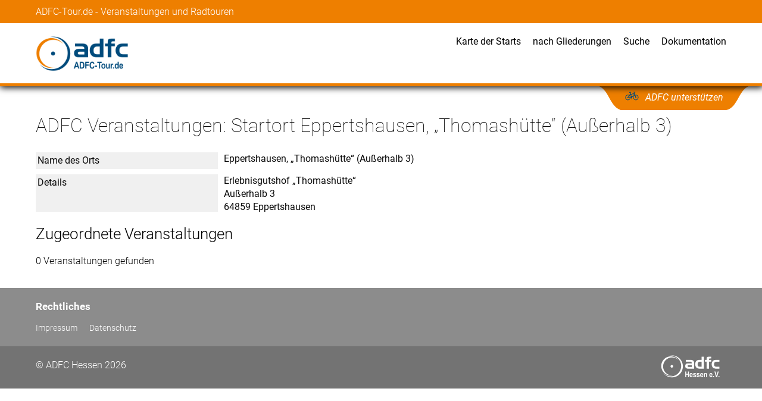

--- FILE ---
content_type: text/html; charset=UTF-8
request_url: https://www.adfc-tour.de/zeige_startort.php?id=1512
body_size: 1992
content:
<!doctype html>
<html lang="de-DE">
<head>
<meta charset="utf-8">
<meta name="viewport" content="width=device-width, initial-scale=1.0">
<meta name="copyright" content="Copyright 2026 Allgemeiner Deutscher Fahrrad-Club Landesverband Hessen e.V. All rights reserved.">
<script src="/static/jquery.min.js"></script>
<link rel="alternate" type="application/rss+xml" title="RSS" href="https://www.adfc-tour.de/touren.php?ausgabe=rss" />
<link rel="apple-touch-icon" href="/apple-touch-icon-precomposed.png"/>
<script src="/static/adfc-tour.js"></script>
<link rel="stylesheet" href="/static/adfc-tour.css" type="text/css">
<title>ADFC Veranstaltungen - Startort Eppertshausen, „Thomas&shy;hütte“ (Außer&shy;halb&nbsp;3)</title>

<meta name="ICBM" content="">

<link rel="stylesheet" href="modules/leafletjs/leaflet.css" />
 <script src="modules/leafletjs/leaflet.js"></script>


<script type="text/javascript">
var koordinateX=new Array();
var koordinateY=new Array();
var tileserver="https://www.adfc-tour.de/tour/geomap/tiles/";
var tileserverattribution='&copy; <a href="https://www.openstreetmap.org/copyright">OpenStreetMap</a> contributors';

var ADFCmarker = L.icon({
    iconUrl: "/images/marker.svg",
    iconSize: [20,34],
    iconAnchor: [10, 34],
});
var ADFCmarker2 = L.icon({
    iconUrl: "/images/marker2.svg",
    iconSize: [20,34],
    iconAnchor: [10, 34],
});


  function MAP_initialize() {
    for (var i = 0; i < koordinateX.length; i++) {
 
      console.log(i+":"+koordinateX[i]+ "/"+ koordinateY[i]);

      var mymap = L.map("map_canvas"+i).setView([koordinateX[i], koordinateY[i]], 14); //XXX
      L.tileLayer(tileserver+ "/{z}/{x}/{y}.png", {
		attribution: tileserverattribution,
	}).addTo(mymap);
      var marker = L.marker([koordinateX[i],koordinateY[i]],{
         icon:ADFCmarker,
      }).addTo(mymap);
    }
  }
</script>



<script type="text/javascript">
   function onload_all () {
    MAP_initialize()

  }
</script>

</head>
<body class="page" onload="onload_all();"  id="zeige_startort">
<!-- ################# Ende Kopf ########################### -->

<header-moveable>
<div class="name-wrapper-wide">
<div class="name-wrapper-inner">
<div class="adfc-name">ADFC-Tour.de - Veranstaltungen und Radtouren</div>
</div>  <!--name-wrapper-inner-->
</div>  <!--name-wrapper-wide-->
</header-moveable>
<div class="menu-wrapper-wide sticky-1">
<div class="menu-wrapper-inner">
<div class="logo"><a href="/"><img src="/static/ADFC-Tour-de-Logo.png" alt="Logo"></a></div>   <!--logo-->
<div class="nav-mobile"><a id="nav-toggle" href="#!"><span></span></a></div>
<div class="navigation">
 <div class="menu-item"><a href="/startorte.php">Karte der Starts</a></div>
 <div class="menu-item"><a href="/veranstaltungen_nach_gliederungen.php">nach Gliederungen</a></div>
 <div class="menu-item"><a href="/suche_tour.php">Suche</a></div>
 <div class="menu-item"><a href="/Doku/">Dokumentation</a></div>
  
</div>   <!--navigation-->
</div>   <!--menu-inner-wrapper-inner-->
</div>   <!--menu-wrapper-wide-->
<div class="support-wrapper-wide sticky-2">
<div class="support-wrapper-inner">
<div class="support-button-wrapper">
<div class="support-button">
<div class="support-button-text">
<a href="https://www.adfc.de/mitgliedschaft/mitglied-werden" target="_blank">ADFC unterstützen</a></div>
</div>   <!--support-button--> 
</div>   <!--support-button-wrapper-->
</div>   <!--support-wrapper-inner-->  
</div>   <!--support-wrapper-wide--> 

<content-margin>
<div class="content-width">
<h1>ADFC Veranstaltungen: Startort Eppertshausen, „Thomas&shy;hütte“ (Außer&shy;halb&nbsp;3)</h1>
<!--  ################# Start Inhalt  ################# -->
<!-- Matomo -->
<script>
  var _paq = window._paq = window._paq || [];
  /* tracker methods like "setCustomDimension" should be called before "trackPageView" */
  _paq.push(["setExcludedQueryParams", ["tage","maxanzahl"]]);
  _paq.push(['trackPageView']);
  _paq.push(['enableLinkTracking']);
  (function() {
    var u="https://piwik.adfc-hessen-server.de/";
    _paq.push(['setTrackerUrl', u+'matomo.php']);
    _paq.push(['setSiteId', '3']);
    var d=document, g=d.createElement('script'), s=d.getElementsByTagName('script')[0];
    g.async=true; g.src=u+'matomo.js'; s.parentNode.insertBefore(g,s);
  })();
</script>
<!-- End Matomo Code -->
<div class="data-entry-item-container">
<div class="data-entry-item"> <div class="data-entry-item-description"  title="Prägnante Beschreibung in einem Wort" >Name des Orts</div>
 <div class="data-entry-item-input ortname">Eppertshausen, „Thomas&shy;hütte“ (Außer&shy;halb&nbsp;3) </div>
</div><div class="data-entry-item"> <div class="data-entry-item-description"  title="Beschreibung des Orts, fürs Internet" >Details</div>
 <div class="data-entry-item-input beschreibung">Erlebnisgutshof „Thomashütte“<br />
Außerhalb 3<br />
64859 Eppertshausen </div>
</div></div>
<h2>Zugeordnete Veranstaltungen</h2>
<p>0 Veranstaltungen gefunden</p>
<!--  ################# Ende Inhalt  ################# -->
</div>
</content-margin>
<footer>
<div class="light-gray">  
<div class="content-width">
<p>Rechtliches</p>
<div class="footer-wrapper-1">
<div class="menu-item"><a href="/impressum.php" target="_blank">Impressum</a></div>
<div class="menu-item"><a href="/Doku/Datenschutzerklaerung_ADFC-Tour.pdf" target="_blank">Datenschutz</a></div>
</div></div></div>
<div class="dark-gray">
<div class="content-width">
<div class="footer-wrapper-2">
<div class="left">© ADFC Hessen 2026</div>
<div class="right"><img src="/static/ADFC-Hessen-Logo_eV_weiss.png" alt="Logo ADFC Hessen e.V."></div>
</div></div></div>
</footer>
  
</body>
</html>


--- FILE ---
content_type: text/css
request_url: https://www.adfc-tour.de/static/adfc-tour.css
body_size: 11710
content:
@import "/static/fonts/Roboto/Roboto.css";


/* +++*  Rückfall-Optionen für tabellarische Ausgabe **/
div.db-datatype-bool,
div.db-datatype-coordinates,
div.db-datatype-ID,
div.db-datatype-number,
div.db-datatype-real,
div.db-datatype-hyperlink {width:5em;}

div.db-datatype-date,
div.db-datatype-datetime,
div.db-datatype-email,
div.db-datatype-time,
div.db-datatype-file,
div.db-datatype-id-ref {width:10em;}

div.db-datatype-html,
div.db-datatype-image,
div.db-datatype-text,
div.db-datatype-textarea {width:50em;}

/* +++ MTT +++ */
/* mtt/index.php - Desktop*/
#mtt_ div.db-header-item:nth-child(1),
#mtt_ div.db-item:nth-child(1) {
	 width: 8%;
}
#mtt_ div.db-header-item:nth-child(2),
#mtt_ div.db-row div.db-item:nth-child(2) {
	 width: 25%;
}
#mtt_ div.db-header-item:nth-child(3),
#mtt_ div.db-row div.db-item:nth-child(3) {
	 width: 8%;
}
#mtt_ div.db-header-item:nth-child(4),
#mtt_ div.db-row div.db-item:nth-child(4) {
	 width: 5%;
}
#mtt_ div.db-header-item:nth-child(5),
#mtt_ div.db-row div.db-item:nth-child(5) {
	 width: 5%;
}
#mtt_ div.db-header-item:nth-child(6),
#mtt_ div.db-row div.db-item:nth-child(6) {
	 width: 5%;
}
#mtt_ div.db-header-item:nth-child(7),
#mtt_ div.db-row div.db-item:nth-child(7) {
	 width: 5%;
}
#mtt_ div.db-header-item:nth-child(8),
#mtt_ div.db-row div.db-item:nth-child(8) {
	 width: 5%;
}
#mtt_ div.db-header-item:nth-child(9),
#mtt_ div.db-row div.db-item:nth-child(9) {
	 width: 15%;
}
#mtt_ div.db-row div.db-item:nth-child(6),
#mtt_ div.db-row div.db-item:nth-child(7),
#mtt_ div.db-row div.db-item:nth-child(8)
{
	 background-color: #D6EEEE;
}

#mtt_ div.db-header-item:last-child,
#mtt_ div.db-row div.db-item:last-child {
	 width: 19%;
}

/* Sub-Tabelle Tourenleiter */

#mtt_ div.db-item.n-to-n div.db-ausgabe div.db-header,
#mtt_ div.db-item.n-to-n div.db-ausgabe a.funktionssymbol,
#mtt_ div.db-item.n-to-n div.db-ausgabe div.db-item:nth-child(2)
{
  display:none;
}
#mtt_ div.db-item.n-to-n div.db-ausgabe div.db-item:nth-child(1)
{
  width:100%;
}
#mtt_ div.db-item.n-to-n .db-item
{
  border: none;
  border-right:  none;
  border-bottom: none;
}



/* +++ MTT +++ */
/* mtt/index.php - Mobile*/
@media screen and ( max-width: 768px) {
	#mtt_ div.db-header-item:nth-child(1),
	#mtt_ div.db-item:nth-child(1) {
		 width: 17%;
	}
	#mtt_ div.db-header-item:nth-child(2),
	#mtt_ div.db-row div.db-item:nth-child(2) {
		 width: 28%;
	}
	#mtt_ div.db-header-item:nth-child(3),
	#mtt_ div.db-row div.db-item:nth-child(3) {
		 width: 16%;
	}
	#mtt_ div.db-header-item:nth-child(7),
	#mtt_ div.db-row div.db-item:nth-child(7) {
		 width: 7%;
	}
	#mtt_ div.db-header-item:nth-child(8),
	#mtt_ div.db-row div.db-item:nth-child(8) {
		 width: 7%;
	}
	#mtt_ div.db-header-item:nth-child(9),
	#mtt_ div.db-row div.db-item:nth-child(9) {
		 
     display: none;
	}
	#mtt_ div.db-header-item:last-child,
	#mtt_ div.db-row div.db-item:last-child {
		 width: 18%;
	}
	#mtt_ div.db-row div.db-item:last-child {
		display: flex;  
		flex-direction: row;
		flex-wrap: wrap;
		justify-content: space-around;
	}
	#mtt_ div.db-row div.db-item:last-child a.funktionssymbol {
		line-height: 0px !important;
		height: auto;
		width: 30px;
	}
	#mtt_ div.db-row div.db-item:last-child img {
		line-height: 0px !important;
		margin-bottom: 0px !important;
	}

} 

/* mtt/liste_teilnehmer.php */
#mtt_liste_teilnehmer div.db-header-item:nth-child(1),
#mtt_liste_teilnehmer div.db-item:nth-child(1) {
	 width: 15%;
}
#mtt_liste_teilnehmer div.db-header-item:nth-child(2),
#mtt_liste_teilnehmer div.db-row div.db-item:nth-child(2) {
	 width: 5%;
}
#mtt_liste_teilnehmer div.db-header-item:nth-child(3),
#mtt_liste_teilnehmer div.db-row div.db-item:nth-child(3) {
	 width: 6%;
}
#mtt_liste_teilnehmer div.db-header-item:nth-child(4),
#mtt_liste_teilnehmer div.db-row div.db-item:nth-child(4) {
	 width: 10%;
}
#mtt_liste_teilnehmer div.db-header-item:nth-child(5),
#mtt_liste_teilnehmer div.db-row div.db-item:nth-child(5) {
	 width: 8%;	
}
#mtt_liste_teilnehmer div.db-header-item:nth-child(6),
#mtt_liste_teilnehmer div.db-row div.db-item:nth-child(6) {
	 width: 8%;
}
#mtt_liste_teilnehmer div.db-row div.db-item:nth-child(6) a.link.email-icon {
	margin-top: 0px !important;
}
#mtt_liste_teilnehmer div.db-header-item:nth-child(7),
#mtt_liste_teilnehmer div.db-row div.db-item:nth-child(7) {
	 width: 10%;
}
#mtt_liste_teilnehmer div.db-row div.db-item:nth-child(7) {
   max-height: 10ex;
   overflow: scroll;
   text-overflow: ellipsis;
}
#mtt_liste_teilnehmer div.db-header-item:nth-child(8),
#mtt_liste_teilnehmer div.db-row div.db-item:nth-child(8) {
	 width: 11.5%;
}
#mtt_liste_teilnehmer div.db-header-item:nth-child(9),
#mtt_liste_teilnehmer div.db-row div.db-item:nth-child(9) {
	 width: 11.5%;
}
#mtt_liste_teilnehmer div.db-header-item:last-child,
#mtt_liste_teilnehmer div.db-row div.db-item:last-child {
	 width: 15%;
	 text-align: center;
}
@media screen and ( max-width: 768px) {
	#mtt_liste_teilnehmer div.db-header-item:nth-child(1),
	#mtt_liste_teilnehmer div.db-item:nth-child(1) {
		 width: 21%;
	}
	#mtt_liste_teilnehmer div.db-header-item:nth-child(2),
	#mtt_liste_teilnehmer div.db-row div.db-item:nth-child(2) {
		 width: 7%;
	}
	#mtt_liste_teilnehmer div.db-header-item:nth-child(3),
	#mtt_liste_teilnehmer div.db-row div.db-item:nth-child(3) {
		 width: 7%;
	}
	#mtt_liste_teilnehmer div.db-header-item:nth-child(4),
	#mtt_liste_teilnehmer div.db-row div.db-item:nth-child(4) {
		 width: 16%;
	}
	#mtt_liste_teilnehmer div.db-header-item:nth-child(5),
	#mtt_liste_teilnehmer div.db-row div.db-item:nth-child(5) {
		 width: 8%;	
	}
	#mtt_liste_teilnehmer div.db-header-item:nth-child(6),
	#mtt_liste_teilnehmer div.db-row div.db-item:nth-child(6) {
		 width: 10%;
	}
	#mtt_liste_teilnehmer div.db-row div.db-item:nth-child(6) a.link.email-icon {
		margin-top: 0px !important;
	}
	#mtt_liste_teilnehmer div.db-header-item:nth-child(7),
	#mtt_liste_teilnehmer div.db-row div.db-item:nth-child(7) {
		width: 10%;
		display: none;					/* ausblenden in Mobile-Dartsellung   */
	}
	#mtt_liste_teilnehmer div.db-row div.db-item:nth-child(7) {
		 max-height: 10ex;
		 overflow: scroll;
		 text-overflow: ellipsis;
	}
	#mtt_liste_teilnehmer div.db-header-item:nth-child(8),
	#mtt_liste_teilnehmer div.db-row div.db-item:nth-child(8) {
		 width: 18%;
	}
	#mtt_liste_teilnehmer div.db-header-item:nth-child(9),
	#mtt_liste_teilnehmer div.db-row div.db-item:nth-child(9) {
		width: 11.5%;
		display: none;					/* ausblenden in Mobile-Dartsellung   */

	}
	#mtt_liste_teilnehmer div.db-header-item:last-child,
	#mtt_liste_teilnehmer div.db-row div.db-item:last-child {
		 width: 13%;
		 text-align: center;
	}
	#mtt_liste_teilnehmer div.db-row div.db-item:last-child {
	display: flex;  
	flex-direction: row;
	flex-wrap: wrap;
	justify-content: space-around;
	}
	#mtt_liste_teilnehmer div.db-row div.db-item:last-child a.funktionssymbol {
		line-height: 0px !important;
		height: auto;
		width: 30px;
	}
	#mtt_liste_teilnehmer div.db-row div.db-item:last-child img {
		line-height: 0px !important;
		margin-bottom: 0px !important;
	}
}

/* mtt/finanzbericht.php*/
#mtt_finanzbericht div.db-header-item:nth-child(1),
#mtt_finanzbericht div.db-item:nth-child(1) {
	 width: 12%;
}
#mtt_finanzbericht div.db-header-item:nth-child(2),
#mtt_finanzbericht div.db-row div.db-item:nth-child(2) {
	 width: 45%;
}
#mtt_finanzbericht div.db-header-item:nth-child(3),
#mtt_finanzbericht div.db-row div.db-item:nth-child(3) {
	 width: 10%;
}
#mtt_finanzbericht div.db-header-item:nth-child(4),
#mtt_finanzbericht div.db-row div.db-item:nth-child(4) {
	 width: 10%;
}
#mtt_finanzbericht div.db-header-item:nth-child(5),
#mtt_finanzbericht div.db-row div.db-item:nth-child(5) {
	 width: 10%;
}

#mtt_finanzbericht div.db-header-item:last-child,
#mtt_finanzbericht div.db-row div.db-item:last-child {
	 width: 13%;
	 text-align: center;
}
@media screen and ( max-width: 768px) {
	#mtt_finanzbericht div.db-header-item:nth-child(1),
	#mtt_finanzbericht div.db-item:nth-child(1) {
		 width: 12%;
	}
	#mtt_finanzbericht div.db-header-item:nth-child(2),
	#mtt_finanzbericht div.db-row div.db-item:nth-child(2) {
		 width: 36%;
	}
	#mtt_finanzbericht div.db-header-item:nth-child(3),
	#mtt_finanzbericht div.db-row div.db-item:nth-child(3) {
		 width: 10%;
	}
	#mtt_finanzbericht div.db-header-item:nth-child(4),
	#mtt_finanzbericht div.db-row div.db-item:nth-child(4) {
		 width: 16%;
	}
	#mtt_finanzbericht div.db-header-item:nth-child(5),
	#mtt_finanzbericht div.db-row div.db-item:nth-child(5) {
		 width: 16%;
	}

	#mtt_finanzbericht div.db-header-item:last-child,
	#mtt_finanzbericht div.db-row div.db-item:last-child {
		 width: 10%;
		 text-align: center;
	}
	#mtt_finanzbericht div.db-row div.db-item:last-child {
	display: flex;  
	flex-direction: column;
	flex-wrap: wrap;
	justify-content: space-around;
	}
	#mtt_finanzbericht div.db-row div.db-item:last-child a.funktionssymbol {
		line-height: 0px !important;
		height: auto;
		width: 30px;
	}
	#mtt_finanzbericht div.db-row div.db-item:last-child img {
		line-height: 0px !important;
		margin-bottom: 0px !important;
	}
	
}

/* mtt/liste_neue_teilnehmer.php */
#mtt_liste_neue_teilnehmer div.db-header-item:nth-child(1),
#mtt_liste_neue_teilnehmer div.db-row div.db-item:nth-child(1) {
	 width: 25%;
}
#mtt_liste_neue_teilnehmer div.db-row div.db-item:nth-child(1) a {
	padding-right: 3px;
}
#mtt_liste_neue_teilnehmer div.db-header-item:nth-child(2),
#mtt_liste_neue_teilnehmer div.db-row div.db-item:nth-child(2) {
	 width: 20%;
}
#mtt_liste_neue_teilnehmer div.db-header-item:nth-child(3),
#mtt_liste_neue_teilnehmer div.db-row div.db-item:nth-child(3) {
	 width: 8%;
}
#mtt_liste_neue_teilnehmer div.db-header-item:nth-child(4),
#mtt_liste_neue_teilnehmer div.db-row div.db-item:nth-child(4) {
	 width: 32%;
}
#mtt_liste_neue_teilnehmer div.db-row div.db-item:nth-child(4) {
   max-height: 10ex;
   overflow: scroll;
   text-overflow: ellipsis;
}
#mtt_liste_neue_teilnehmer div.db-header-item:nth-child(5),
#mtt_liste_neue_teilnehmer div.db-row div.db-item:nth-child(5) {
	 width: 15%;
}
/* +++ Ende MTT +++ */

/* Bild als Icon in Beschreibungsspalte
Beispiel: http://adfc/mtt/zeige_mtt.php?id=85943  */
div.data-entry-item div.data-entry-item-description img {
  height: 20px;
}


/* +++* GLOBAL PARAMETERS **/
:root {
  --content-width: 1160px;
  --ADFC-blau: #004b7C;
  --ADFC-orange: #ee7f00;
  --gray-0: #f6f6f6;    /** very light dark **/ 
  --gray-1: #f0f0f0;    /** light dark **/
  --gray-2: #dedede;    /** dark **/
  --gray-3: #8c8c8c;    /** darker **/ 
  --gray-4: #737373;    /** darkest **/
  --light-green: #E9F6F6;
}
html {
  font-size: 100%;
}
/* +++* End - GLOBAL PARAMETERS **/

/* +++ body-wide definitions */
body {
  font-family: roboto;
  hyphens: auto;
  -webkit-hyphens: auto;
  hyphenate-limit-chars: 1 1 5;
  -webkit-hyphenate-limit-before: 1;
  -webkit-hyphenate-limit-after: 1;
  color: #0a0a0a;
  font-feature-settings: normal;
  font-kerning: auto;
  font-language-override: normal;
  font-size: 1rem;
  text-align: center;
  margin: 0;
  box-sizing: border-box;   /* set as default for whole page, can be redefined locally  */
  line-height: 1.4rem;
  width: 100%;
  background-color: white !important;
}
body[id="zeige_tour"] {
  text-align: left;
  background-color: white !important;
}
.noPadding {
  padding-top: 0 !important;
  padding-bottom: 0px !important;
  } 
.fontWeight100 {
  font-weight: 100 !important;
}
.fontWeight200 {
  font-weight: 200 !important;
}
.fontWeight300 {
  font-weight: 300 !important;
}
.fontWeight400, .bold {
  font-weight: 400 !important;
}

h1,h2,h3,h4,h5,h6,p {
  margin: 0;
  padding: 0;
  text-align: left;
  alignment-baseline: text-top;
}
h1 {
  color: black;
  font-size: 2rem;
  font-weight: 100;
  line-height: 1.2em;
  padding-top: 1.5em;
  padding-bottom: 0.8em;
}
h2 {
  color: black;
  font-size: 1.625rem;
  font-weight: 300;
  line-height: 1.2em;
  padding-top: 0.5em;
  padding-bottom: 0.5em;
}
h1 + h2,
h2.untertitel {
  padding-top: 0;
  margin-top: -0.3em;
}
h3 {
  color: black;
  font-size: 1.25rem;
  font-weight: 400;
  line-height: 1.3em;
  padding-top: 0.8em;
  padding-bottom: 0.3em;
}
p {
  color: #0a0a0a;
  font-size: 1rem;
  font-weight: 300;
  line-height: 1.4em;
  padding-top: 0.4em;
  padding-bottom: 0.9em;
}
h4 {
  color: black;
  font-size: 2rem;
  font-weight: 100;
  line-height: 1.2em;
  padding-top: 0.3em;
  padding-bottom: 0.3em;
}
h5 {
  color: black;
  font-size: 1.625rem;
  font-weight: 300;
  line-height: 1.2em;
  padding-top: 0.2em;
  padding-bottom: 0.3em;
}
h6 {
  color: black;
  font-size: 1.25rem;
  font-weight: 400;
  line-height: 1.3em;
  padding-top: 0.15em;
  padding-bottom: 0.15em;
}
a {
  color: #EE7F00;
  font-weight: 500;

}
ul,ol {
  margin-top: 1.2em;
  margin-bottom: 1.2em;
}
ul li, ol li {
  margin-bottom: 7px;
  color: #0a0a0a;
  font-size: 1rem;
  font-weight: 300;
  line-height: 1.4em;
  width: 100%;
}
ul li:last-child, ol li:last-child {
  margin-bottom: 0;
  color: #0a0a0a;
  font-size: 1rem;
  font-weight: 300;
  line-height: 1.4em;
}
input, textarea {
  padding: 5px 7px;
  font-size: 16px;
  background-color: var(--light-green);
  max-width: 97% !important;
  white-space:pre-wrap !important;
  overflow: auto !important;
  text-overflow:ellipsis !important;
}
input[type="submit"], input[type="file"] {
  background-color: var(--ADFC-blau);
  color: white;
  max-width: 100% !important;
}
img {
  max-width: 100% !important;
  margin-top: 10px;
  margin-bottom: 10px;
}
img.id-ref-icon {
  max-width: 100% !important;
  margin-top: 10px;
  margin-bottom: 10px;
  margin-left: auto;
  margin-right: auto;
  object-fit: none;
}
img[src="/images/marker.png"] {
  margin-top: 0 !important;
  margin-bottom: 0 !important;
  margin-right: 3px !important;
  margin-left: 3px !important; 
}
select {
  overflow: auto !important;
  text-overflow: ellipsis;
  line-height: 20px !important;
  padding-top: 6px;
  padding-bottom: 6px;
  margin-bottom: 3px;
}
select option {
  overflow: auto !important;
  text-overflow: ellipsis;
  font-size: 14px;
}

a.button1, a.button2 {

  display: inline flow-root list-item;
  position: relative;
  padding-top: 5px;
  padding-right: 6px;
  padding-bottom: 2px;
  padding-left: 6px;
  margin-bottom: 4px;
	margin-right: 10px;
  color: white;
  font-size: 16px;
  line-height: 20px;
  font-weight: 400;
  font-style: italic;
  cursor: pointer;
  white-space: normal;
  background-color: #ee7f00;
  text-decoration: none;
/*  vertical-align: top; */

}
a.button1::after, a.button2::after { 
  /* Pfeil: Box mit zwei weißen Kanten um -135deg gedreht. Sehr clever, oder? */
  box-shadow: -2px 2px 0 white;
  transform: rotate(-135deg);
  width: 11px;
  height: 11px;
  transition: .5s;
	content: ""; 
  /* jetzt nur noch an die richtige Stelle schieben */
  margin-left: 0px;
  margin-top: 5px;
  margin-right: 4px;
  float: right;
}
a.button1:hover, a.button2:hover  {
  text-decoration: underline;
}
a.button1::marker, a.button2::marker {
  color: #ee7f00;
  font-size: 1px;
}


.buttonbox {
	flex-wrap: wrap;
		justify-content: flex-start;
	display: flex;
}
.buttonbox a.button1, .buttonbox a.button2 {

/*  display:flex; */
  position: relative;
  padding-top: 7px;
  padding-right: 6px;
  padding-bottom: 5px;
  padding-left: 6px;
	margin-bottom: 10px;
		margin-right: 10px;
  color: white;
  font-size: 16px;
  line-height: 20px;
  font-weight: 400;
  font-style: italic;
  cursor: pointer;
  white-space: normal;
  background-color: #ee7f00;
  text-decoration: none;
/*  vertical-align: top; */

}
.buttonbox a.button1::after, .buttonbox a.button2::after { 
  /* Pfeil: Box mit zwei weißen Kanten um -135deg gedreht. Sehr clever, oder? */
  box-shadow: -2px 2px 0 white;
  transform: rotate(-135deg);
  width: 11px;
  height: 11px;
  transition: .5s;
	content: ""; 
  /* jetzt nur noch an die richtige Stelle schieben */
  margin-left: 0px;
  margin-top: 4px;
  margin-right: 5px;
  float: right;
}
.buttonbox a.button1::marker, .buttonbox a.button2::marker {
  color: #ee7f00;
  font-size: 1px;
}
.buttonbox a.button1:hover, .buttonboxa.button2:hover  {
  text-decoration: underline;
}
/* +++ +++ End - body-wide definitions */


/* +++ +++ Header definitions */
header-moveable {
  display: block;
  width: 100%;
}
div.sticky-1 {
  position: sticky !important;
  top: 0px;
}
div.sticky-2 {
  position: sticky !important;
  top: 104px;
}
header-moveable div.name-wrapper-wide {
  z-index: 12;
  position: relative;
  display: block;
  background-color: var(--ADFC-orange);
  padding-left: 1.5rem;
  padding-right: 1.5rem;
  text-align: center;
}
@media screen and ( max-width: 768px) {
  header-moveable div.name-wrapper-wide {
    padding-left: 0.5rem;
    padding-right: 0.5rem;
  }  
}
header-moveable div.name-wrapper-wide div.name-wrapper-inner {
  position: relative;
  display: block;
  text-align: left;
  width: 100%;
  max-width:  var(--content-width);
  margin: 0 auto;
}
header-moveable div.name-wrapper-wide div.adfc-name {
  display: block;
  text-align: left;
  color: white;
  font-size: 16px;
  font-weight: 300;
  line-height: 1.2em;
  padding-top: 10px;
  padding-bottom: 10px;
}
div.menu-wrapper-wide {
  z-index: 11;
  position: relative;
  background-color: #fff;
  padding-left: 1.5rem;
  padding-right: 1.5rem;
  border-bottom-width: 5px;
  border-bottom-color: var(--ADFC-orange);
  border-bottom-style: solid;
  text-align: center;
  box-shadow: 1px 1px 11px 1px black; 
  height: 101px;
}
@media screen and ( max-width: 768px) {
  div.menu-wrapper-wide {
    padding-left: 0.5rem;
    padding-right: 0.5rem;
  }  
}
div.menu-wrapper-inner {
  width: 100%;
  max-width:  var(--content-width);
  margin: 0 auto;
  display: flex;
  justify-content: space-between;
 }
div.menu-wrapper-wide div.logo {
  width: 157px;
  padding-top: 12px;
  padding-bottom: 8px;
  margin-right: 0px;
}
div.logo a img {
  width: 100%;
  height: auto;
}

div.support-wrapper-wide {
  z-index: 10;
  position: relative;
  padding-left: 1.5rem;
  padding-right: 1.5rem;
  margin-top: -1px;
}
body[id^='tour_'] div.support-wrapper-wide {
  display: none !important;
}
@media screen and ( max-width: 768px) {
  div.support-wrapper-wide {
    padding-left: 0.5rem;
    padding-right: 0.5rem;
  }  
}
div.support-wrapper-inner {
  z-index: 10; 
  position: relative;
  display: block;
  text-align: center;
  width: 100%;
  max-width:  var(--content-width);
  margin: 0 auto;
}
div.support-wrapper-wide div.support-button-wrapper {
  z-index: 10;
  position: relative;
  display: flex;
  justify-content: flex-end;
}
div.support-wrapper-wide div.support-button {
  z-index: 10;
  display: block;
  position:absolute;
  width: 178px;
  height: 41px;
  background-color: var(--ADFC-orange);
  margin-right: 70px;
}

div.support-wrapper-wide div.support-button::before { /* ein gekonnter Schwung nach links */
  background-color: transparent;
  bottom: 0;
  content: url("data:image/svg+xml;charset=utf-8,%3Csvg xmlns='http://www.w3.org/2000/svg' viewBox='0 0 100 100'%3E%3Cpath fill='%23ee7f00' d='M0 0h100C50 10 50 90 0 100V0z'/%3E%3C/svg%3E");
  display: block;
  height: 41px;
  position: absolute;
  top: 0;
  width: 41px;
  left: -39px;
  transform: scaleX(-1);  
}
div.support-wrapper-wide div.support-button::after { /* ein gekonnter Schwung nach rechts */
  background-color: transparent;
  bottom: 0;
  content: url("data:image/svg+xml;charset=utf-8,%3Csvg xmlns='http://www.w3.org/2000/svg' viewBox='0 0 100 100'%3E%3Cpath fill='%23ee7f00' d='M0 0h100C50 10 50 90 0 100V0z'/%3E%3C/svg%3E");
  display: block;
  height: 41px;
  position: absolute;
  top: 0;
  width: 41px;
  left: 178px;
}
div.support-button div.support-button-text a {
  display: block;
  font-size: 16px;
  font-weight: 400;
  line-height: 1.4em;
  color: white;
  font-style: italic;
  padding-top: 3px;
  text-decoration: none;
}
div.support-button div.support-button-text a::before {
  content: url("Reiserad_mit_ohne_tasche.svg");
  padding-left: 2px;
  padding-right: 10px;
  margin-top: 6px;
  display: inline-block;
  width: 25px;  
}
/* +++ Navigation */


@media screen and ( min-width: 769px) { 
  div.nav-mobile { /* keinen Burger in Desktop-Version */
    display: none;
  }
  div.menu-wrapper-wide div.navigation {
    display:flex;
    justify-content: flex-end;
    flex-wrap: wrap;
    margin-top: 20px;
    position: relative;
    text-align: left;
    color: black;
    font-size: 16px;
    font-weight: 400;
    text-decoration: none;
  }
  div.navigation {
    box-sizing: content-box;
    display: inline-block;
  }
  div.sub-menu {
    position: relative;
    margin-left: 20px;
    cursor: pointer;
 }
  div.sub-menu-container {
    margin-top: 5px;
    right: -20px;
    background-color: white;
    width: 160px;
    position: absolute;
    display: none;
    z-index: 20;
    border-width: 1px;
    border-color: black;
    border-style: solid;
  }
  div.menu-item {
    margin-left: 20px;
    margin-top: 2px;
    position: relative;
    cursor: pointer;
  }
  div.navigation div.menu-item {
    margin-top: 0px;
  }
  div.menu-item a {
    color: black;
    font-weight: 400;
    text-decoration: none;
    position: relative;
    display: inline-block;
  }
  div.sub-menu div.menu-item a:hover {
    font-weight: 500;
    text-decoration: underline;
   }
  div.sub-menu-title::after { 
    content: "▾";
    margin-left: 3px;
    font-size: 17px;
  }
  div.sub-menu div.menu-item {
    background-color: var(--gray-1);
    margin-left: 0px;
    margin-top: 0px;
    margin-bottom: 6px;
    position: relative;
    z-index: 20;
    height: 40px;
  }
  div.sub-menu div.menu-item:first-child {
    margin-top: 6px;}
  div.sub-menu div.menu-item a {
    position: relative;
    z-index: 20;
    padding-top: 0px;
    padding-left: 10px;
    padding-right: 10px;
    padding-bottom: 0px;
    height: 35px;
    width: 140px;
    display: inline-block;
    line-height: 40px;
  }
}
@media screen and ( max-width: 768px) {
  div.navigation {
    display: none;
    width: 200px;
    z-index: 20;
    background-color: white;
    position:absolute;
    top: 65px;
    right: 2px;
    transition: left 100ms ease-in-out, right 100ms ease-in-out;
    text-align: left;
    overflow: auto;
    border-width: 1px;
    border-color: black;
    border-style: solid;
    box-sizing: border-box;
  }
    div.navigation div.sub-menu {
    position: relative;
    background-color: var(--gray-2);
    margin-left: 0px;
    padding-top: 0px;
    padding-left: 0px;
    padding-right: 1px;
    padding-bottom: 0px;
    margin-top: 5px;
    margin-bottom: 5px;
  }
    div.sub-menu-container {
    margin-top: 5px;
    background-color: white;
    width: 100%;
    position: static;
    display: none;
  }
  div.navigation div.menu-item {
    position: relative;
    background-color: var(--gray-2);
    margin-left: 0px;
    padding-top: 0px;
    padding-left: 10px;
    padding-right: 10px;
    padding-bottom: 0px;
    margin-top: 5px;
    margin-bottom: 5px;
    height: 37px;
  }
   div.navigation div.menu-item a {
    color: black;
    font-weight: 400;
    text-decoration: none;
    position: relative;
    height: 37px;
    display: inline-block;
    width: 100%;
    padding-top: 10px;
  }
  div.navigation a:hover {
    font-weight: 500 !important;
    text-decoration: underline !important;
   }
  div.sub-menu-title {
    line-height: 37px;
    padding-left: 10px;
  }
  div.sub-menu-title:hover {
    font-weight: 500 !important;
    text-decoration: underline !important;
  }
  div.sub-menu-title::after { 
    content: "▾";
    margin-left: 3px;
    font-size: 17px;
  }
  div.navigation div.sub-menu div.menu-item {
    background-color: var(--gray-1);
    margin-left: 0px;
    margin-right: 0px;
    padding-top: 0px;
    padding-left: 0px;
    padding-right: 0px;
    padding-bottom: 0px;
    margin-top: 5px;
    margin-bottom: 5px;
    position: relative;
    width: 100%;
  }
  div.sub-menu div.menu-item:last-child {
    margin-bottom: 0px;
  }
  div.navigation  div.sub-menu div.menu-item a {
    position: relative;
    padding-left: 20px;
    width: calc(100% - 20px);
  }
  div.nav-mobile {
    display: block;
    position: absolute;
    top: 25px;
    right: 0;
    height: 70px;
    vertical-align: middle;
    width: 70px;
    background: white;
  }
  #nav-toggle {
  position: absolute;
  left: 18px;
  top: 22px;
  cursor: pointer;
  }
  #nav-toggle span,
  #nav-toggle span:before,
  #nav-toggle span:after {
    cursor: pointer;
    border-radius: 1px;
    height: 5px;
    width: 35px;
    background: var(--gray-3);
    position: absolute;
    display: block;
    content: "";
    transition: all 100ms ease-in-out;
  }
  #nav-toggle span:before {
    top: -10px;
  }
  #nav-toggle span:after {
    bottom: -10px;
  }
  #nav-toggle.active span {
    background-color: transparent;
  }
  #nav-toggle.active span:before, #nav-toggle.active span:after {
    top: 0;
  }
  #nav-toggle.active span:before {
    transform: rotate(45deg);
  }
  #nav-toggle.active span:after {
    transform: rotate(-45deg);
  }
  div.sub-menu div sub-menu-container {
    position: static;
  }
}
/* +++ End - Navigation         */
/* +++ End - Header definitions */


/* +++ content-part definitions  - START */
content-margin {
  z-index: 6;
  position: relative;

  display: block;
  padding-left: 1.5rem;
  padding-right: 1.5rem;
  white-space: normal;
  overflow-wrap: break-word;
  -webkit-overflow-wrap: break-word;
}
@media screen and ( max-width: 768px) {
  content-margin {
    padding-left: 0.5rem;
    padding-right: 0.5rem;
  }  
}
content-without-margin {
  z-index: 6;  
  width: 100%;
  position: relative;
  display: block;
  white-space: normal;
  overflow-wrap: break-word;
  -webkit-overflow-wrap: break-word;
}
div.content-width {
  position: relative;
  display: block;
  max-width:  var(--content-width);
  margin: 0 auto;
  text-align: left;
}
p.person a img {
  width: 30px;
  margin-bottom: 0px;
}
/* +++ content-part definitions  - END */

/* +++ map-container - Start */
@media screen and ( max-width: 768px) {
  div.map-container {
    display: flex;
    flex-wrap: wrap;
    justify-content: space-between;
  }
  #map {
    width: 100% !important;
  }
  #map_sidebar {
    width: 100% !important;
  }
}
@media screen and ( min-width: 769px) {
  div.map-container {
    display: flex;
    flex-wrap: wrap;
    justify-content: space-between;
  }
  #map {
    width: 55% !important;
  }
  #map_sidebar {
    width: 43% !important;
  }
}
div.map-container div.detail {
  margin-bottom: 6px;
}
/* +++ map-container - END */

/* +++ Funktionsliste - START */
div.funktionsliste {
  position: relative;
  color: #a0a0a0;
  background-color: rgba(255,255,255,1.00);
  margin-top: 4px;
  margin-bottom: 4px;
  width: 100%
}
div.funktionsliste div.fl-header {
  cursor: pointer;
  background-color: rgba(255,255,255,1.00);
}
div.funktionsliste div.fl-header span {
 vertical-align: top;
  position:relative;
  background-color: rgba(255,255,255,1.00);
}
div.funktionsliste:before {
  content: "\2699";
  color: black;
  font-size: 36px;
  vertical-align: top;
  text-align: center;
  line-height: 36px;
  background-color: rgba(255,255,255,1.00);
  width: 100%;
  display:inline-block;
}
div.fl-body {
  display: none;
  position: absolute;
  top: 27px;
  right: 0;
  margin-top: 5px;
  background-color: rgba(255,255,255,1.00);
  width: 160px;
  z-index: 20;
  border-width: 1px;
  border-color: black;
  border-style: solid;
}
div.funktionsliste div.fl-entry {
  background-color: var(--gray-1);
  margin-left: 0px;
  padding-top: 5px;
  padding-left: 10px;
  padding-right: 10px;
  padding-bottom: 5px;
  margin-top: 5px;
  margin-bottom: 5px;
  position: relative;
  z-index: 20;
}
div.funktionsliste div.fl-entry:last-child {
      margin-bottom: 5px;
}
div.funktionsliste div.fl-entry a {
    position: relative;
    color: black;
    font-weight: 400;
    text-decoration: none;
  z-index: 20;
}
div.funktionsliste div.fl-entry a:hover {
    font-weight: 500;
    text-decoration: underline;
   }
/* +++ Funktionsliste - END */


/* +++ Tabelllen -START- */
/* +++ allgemeine Definitionen für Legacy-Tabellen -START- */
@media screen and ( max-width: 768px) {
  .db-item-optional {   /* hide Optionale Spalten in der Mobile-Version  */
    display: none !important;
  }
}

table,
table.dblist,
#tour_edit_editiere_datum_zu_programmperiode table {
  width: 100%;
  margin-top: 15px;
  margin-bottom: 15px;
  max-width: 100%;
  border-spacing: 0px;
  border: 0;
  background-color: white !important;
  border-collapse: collapse;
}
table tbody,
table.dblist tbody,
#tour_edit_editiere_datum_zu_programmperiode table tbody {
  position: inherit;
}
table th,
table.dblist th,
#tour_edit_editiere_datum_zu_programmperiode table th {
  text-align: left;
  background: var(--gray-1);  
  border-top: 2px solid #d0d0d0;
  border-right: 2px solid #d0d0d0;
  border-bottom: 2px solid #d0d0d0;
  padding: 4px;
  vertical-align: top;
  white-space: normal;
  -webkit-white-space: normal;
  overflow: auto;
}
table th:first-child,
table.dblist th:first-child,
#tour_edit_editiere_datum_zu_programmperiode table th:first-child {
  border-left: 2px solid #d0d0d0;
}
table td,
table.dblist td,
#tour_edit_editiere_datum_zu_programmperiode table td {
  max-width: 100%;
  white-space: normal;
  -webkit-white-space: normal;
  overflow: auto;
  border-right: 2px solid #d0d0d0;
  border-top: 2px solid #d0d0d0;
  border-bottom: 2px solid #d0d0d0;
  padding: 4px;
  vertical-align: top;
  
}
table td:first-child,
table.dblist td:first-child,
#tour_edit_editiere_datum_zu_programmperiode table td:first-child{
  border-left: 2px solid #d0d0d0;
}
#zeige_tour table td {
  text-align: left !important;
  
}
/* +++ allgemeine Definitionen für Legacy-Tabellen -END- */


/* +++ Input-Forms - START *und*  Ausgabe über "data-entry-item-container" - START */
form fieldset {
  margin: 0;
  padding-left: 0px;
}
form fieldset legend {
  margin-bottom: 10px;
  font-weight: 500;
  font-size: 18px;
}
form fieldset div.data-entry-item,
div.data-entry-item-container div.data-entry-item {
  display: flex;
  flex-wrap: wrap;
  justify-content: flex-start;
  margin-bottom: 6px;
}
form[action="bearbeite_person_zu_datum.php"] tr td:last-child div.data-entry-item {
  display: flex;
  flex-wrap: wrap;
  justify-content:flex-start;
  margin-bottom: 3px;
}

form fieldset div.data-entry-item div.data-entry-item-description,
form fieldset div.data-entry-item div.data-entry-item-input,
div.data-entry-item-container div.data-entry-item div.data-entry-item-description, div.data-entry-item-container div.data-entry-item div.data-entry-item-input {
  text-align: left;
}
form fieldset div.data-entry-item div.data-entry-item-description,
div.data-entry-item-container div.data-entry-item div.data-entry-item-description {
  width: 32%;
  max-width: 300px;
  background-color: var(--gray-1);
  padding: 3px 3px;
  margin-right: 10px;
  margin-bottom: 3px;
}
form[action="bearbeite_person_zu_datum.php"] tr td:last-child div.data-entry-item:first-child {
  margin-top: 15px;
}
form[action="bearbeite_person_zu_datum.php"] tr td:last-child div.data-entry-item div.data-entry-item-description {
  background-color: var(--gray-1);
  width: 120px;
  padding: 3px 3px;
  margin-right: 10px;
  margin-bottom: 3px;
}
form[action="bearbeite_person_zu_datum.php"] tr td:last-child div.data-entry-item div.data-entry-item-input { 
  width: 270px;
}
form fieldset div.data-entry-item div.data-entry-item-input,
div.data-entry-item-container div.data-entry-item div.data-entry-item-input {
  width: 65%;
  max-width: 650px;
  text-align: left;
}
form[action="liste_veranstaltungen.php"] fieldset {
  font-size: 16px;
  font-weight: 400;
  line-height: 22.4px;
}
form fieldset div.data-entry-item div.data-entry-item-input input,
form fieldset div.data-entry-item div.data-entry-item-input select,
form[action="liste_veranstaltungen.php"] fieldset input,
form[action="liste_veranstaltungen.php"] fieldset label,
form[action="bearbeite_person_zu_datum.php"] tr td:last-child div.data-entry-item-input input {
  padding: 6px;
  margin-bottom: 0px;
  margin-top: 0px;
  resize: horizontal;
  width: 95%;
}
#bestaetige_teilnahme form[action="bestaetige_teilnahme.php"] input,
#bestaetige_teilnahme form[action="bestaetige_teilnahme.php"] label {
  padding: 6px;
  display: inline-block;
}
#bestaetige_teilnahme form[action="bestaetige_teilnahme.php"] input:last-child {
  margin-top: 10px;
}
form[action="liste_veranstaltungen.php"] fieldset input {
  width: 50px;
  margin-bottom: 8px;
}
form fieldset div.data-entry-item div.data-entry-item-input input[type="radio"] {
  width: 20px;
  margin-right: 10px;
  margin-left: 0px;
}
form[action="bearbeite_person_zu_datum.php"] tr td:last-child div.data-entry-item-input input {
  resize: horizontal;
  max-width: 96%;
  width: 95%
}
form[action="bearbeite_person_zu_datum.php"] select {
  margin-bottom: 15px;
}
form[action="liste_veranstaltungen.php"] fieldset select {
  padding: 6px;
  margin-bottom: 6px;
  margin-top: 0px;
}
form[action="liste_veranstaltungen.php"] fieldset input[type="submit"] {
  padding: 3px;
  margin-top: 10px;
}
#input_beschreibung_id td {
  width: 100%;
}
form fieldset div.cke_inner, form fieldset div.cke_1_top, form fieldset div.cke_contents  {
  max-width: 100% !important;
}
form fieldset div.data-entry-item div.data-entry-item-input textarea {
  resize: horizontal;
  width: 95%;
}
form[action="bearbeite_person_zu_datum.php"] tr {
  width: 100%;
  display: flex;
  justify-content:flex-start;
  flex-wrap: wrap;
}
form[action="bearbeite_person_zu_datum.php"] tr td:first-child {
  width: 270px;
}
form[action="bearbeite_person_zu_datum.php"] tr td:last-child {
  width: 410px;
}
input[name="kopieren"] {
  background-color: var(--ADFC-blau);
   color: white;
   resize: horizontal !important;
   max-width: 276px !important;
}
input[value="filtern"] {
  background-color: var(--ADFC-blau);
   color: white;
   resize: horizontal !important;
   max-width: 150px !important;
  width:  95% !important;
}
#tour_edit_bearbeite_startzeit form fieldset div.group div label {
  padding-top: 15px;
}
form[action="auswertung_eintragen.php"] select {
  margin-right: 10px;
}

@media screen and ( max-width: 768px) {
  form fieldset div.data-entry-item,
  div.data-entry-item-container div.data-entry-item,
  form[action="bearbeite_person_zu_datum.php"] tr td:last-child div.data-entry-item {
    margin-bottom: 8px;
    padding-bottom: 8px;
    border-bottom-color: var(--grey-1);
    border-bottom-width: 1px;
    border-bottom-style: dotted;
   }
  form fieldset div.data-entry-item div.data-entry-item-input input,
  form fieldset div.data-entry-item div.data-entry-item-input select,
   form[action="bearbeite_person_zu_datum.php"] tr td:last-child div.data-entry-item-input input {
    padding: 6px;
  }

  form fieldset div.data-entry-item div.data-entry-item-description,
  form[action="bearbeite_person_zu_datum.php"] tr td:last-child div.data-entry-item div.data-entry-item-description,
  div.data-entry-item-container div.data-entry-item div.data-entry-item-description {
    width: 80%;
    max-height: none;
  }
    form[action="bearbeite_person_zu_datum.php"] tr td:last-child div.data-entry-item div.data-entry-item-input {
    width: 100%;
      max-width: none;
  }
  
  form fieldset div.data-entry-item div.data-entry-item-input,
  div.data-entry-item-container div.data-entry-item div.data-entry-item-input,
  form[action="bearbeite_person_zu_datum.php"] tr td:last-child div.data-entry-item-input {
    width: 100%;
    max-width: 450px;
  }
  form fieldset div.data-entry-item div.data-entry-item-input,
  div.data-entry-item-container div.data-entry-item div.data-entry-item-input {
    width: 100%;
    text-align: left;
    max-width: none
  }
  #tour_edit_bearbeite_startzeit form fieldset div.group {
    margin-right: 0px;
    padding-right: 0px;
    max-width: 97% !important;
    resize: horizontal;
    width: 90%;
  } 
  #tour_edit_bearbeite_startzeit form fieldset div.group div {
    resize: horizontal;
    max-width: 97%;
    overflow: hidden;
  }
  #tour_edit_bearbeite_startzeit form fieldset div.group div label, #tour_edit_bearbeite_startzeit form fieldset div.group div  input {
    resize: horizontal;
    max-width: 97%; 
    width: 320px;
    overflow: hidden;
    display: inline-block;
  }
   #tour_edit_bearbeite_startzeit form, form fieldset {
    resize: horizontal;
    max-width: 99%;
    overflow: hidden;
/*    width: 350px; */
  }
  #tour_edit_bearbeite_startzeit form fieldset div.group div  input {
    height: 20px;
  }

  form[action="bearbeite_person_zu_datum.php"] tr td:first-child {
  width: 80%;
  }
  form[action="bearbeite_person_zu_datum.php"] tr td:last-child {
     width: 100%;
  }
    
  form fieldset div.data-entry-item div.data-entry-item-input input[name="weitere_info_url"],
  form fieldset div.data-entry-item div.data-entry-item-input input[name="titel"],
  form fieldset div.data-entry-item div.data-entry-item-input input[name="untertitel"],
  form fieldset div.data-entry-item div.data-entry-item-input input[name="beschreibung"],
  form fieldset div.data-entry-item div.data-entry-item-input input[name="beschreibung_html"],
  form fieldset div.data-entry-item div.data-entry-item-input input[name="firstname"],
  form fieldset div.data-entry-item div.data-entry-item-input input[name="lastname"],
  form fieldset div.data-entry-item div.data-entry-item-input input[name="username"],
  form fieldset div.data-entry-item div.data-entry-item-input input[name="privtel"],
  form fieldset div.data-entry-item div.data-entry-item-input input[name="mobtel"],
  form fieldset div.data-entry-item div.data-entry-item-input input[name="email"],
  form fieldset div.data-entry-item div.data-entry-item-input input[name="comment"],
  form fieldset div.data-entry-item div.data-entry-item-input input[name="bild_fotograf"],
  form fieldset div.data-entry-item div.data-entry-item-input input[name="ortname"],
  form fieldset div.data-entry-item div.data-entry-item-input input[name="koordinaten"],
  form fieldset div.data-entry-item div.data-entry-item-input input[name="zusatzinfo"],
  form fieldset div.data-entry-item div.data-entry-item-input input[name="kommentar_redaktion"],
  form fieldset div.data-entry-item div.data-entry-item-input textarea {
    resize: horizontal;
    width: 95%;
  }
  form fieldset textarea {
    resize: horizontal;
    width: 95%;
  }
  form fieldset div.data-entry-item div.data-entry-item-input div.leaflet-container {
    width: 95% !important;
  }
  form[action="bearbeite_person_zu_datum.php"] tr td:last-child div.data-entry-item-input input {
    resize: horizontal !important;
    width: 95% !important; 
  }
}
/* +++ Input-Forms - END *und*  Ausgabe über "data-entry-item-container" - END */

/* +++ db-ausgabe (tabellarische Ausgabe aus der Datenbank) -START */
.db-ausgabe {
  border-top: 2px solid #d0d0d0;
  border-left: 2px solid #d0d0d0;
  border-collapse: collapse;
  font-size: 15px;
  font-weight: 400 !important;
  padding: 0;
  box-sizing: border-box !important;
  margin: 0;
  }
div.db-item div.db-ausgabe {
  border: 0 !important;
}
.db-ausgabe a {
  font-size: 15px;
  font-weight: 500;
  color: var(--ADFC-orange);
  padding: 0;
}
.db-header {
  padding: 0;
  display: flex;
  flex-wrap: wrap;
  border-collapse: collapse;
  box-sizing: border-box !important;
  margin: 0;
  position: sticky !important;
  top: 106.5px !important;
}
.db-header-item {
  display: flex;
  background: var(--gray-1);
  box-sizing: border-box !important;
  border-right: 2px solid #d0d0d0;
  border-bottom: 2px solid #d0d0d0;
  border-collapse: collapse;
  font-weight: bold;
  padding-top: 3px;
  padding-right: 2px;
  padding-bottom: 3px;
  padding-left: 3px;
  margin: 0;
  word-break: normal;
  -webkit-word-break: normal;
  overflow-wrap: break-word;
  -webkit-overflow-wrap: break-word;
  hyphens: auto;
  -webkit-hyphens: auto;
  hyphenate-limit-chars: 1 1 5;
  -webkit-hyphenate-limit-before: 1;
  -webkit-hyphenate-limit-after: 1;
  white-space: normal;
  -webkit-white-space: normal;
}
.db-row {
  padding: 0;
  display: flex;
  flex-wrap: wrap;
  border-collapse: collapse;
  box-sizing: border-box !important;
  margin: 0;
}
.db-item {
  display: flex;
  border-right: 2px solid #d0d0d0;
  border-bottom: 2px solid #d0d0d0;
  border-collapse: collapse;
  box-sizing: border-box !important;
  padding-top: 3px;
  padding-right: 2px;
  padding-bottom: 3px;
  padding-left: 3px;
  margin: 0;
  hyphens: auto;
  -webkit-hyphens: auto;
  hyphenate-limit-chars: 1 1 5;
  -webkit-hyphenate-limit-before: 1;
  -webkit-hyphenate-limit-after: 1;
  word-break: normal;
  -webkit-word-break: normal;
  overflow-wrap: break-word;
  -webkit-overflow-wrap: break-word;
    white-space: normal;
  -webkit-white-space: normal;
}
.funktionssymbol img, .db-header-item img, .email-icon img {
  width: 30px;
  max-width: 95% !important;
  max-height: 35px;	
  margin-left: auto;
  margin-right: auto;
  vertical-align: middle;
}
.email-icon {
  font-size: 50px !important;
  margin-top: 14px !important;
  text-align:center !important;
	text-decoration: none !important;
  width: 100%;
}
img[src="/images/termin_neutral.gif"] {
  width: 0px;
  height: 0px;
  display: none;
}
.db-item input[type="checkbox"] {
  width: 25px;
  margin-left: auto;
  margin-right: auto;
}

.n-to-n-title {
  display: none;
  padding: 0;
  border-collapse: collapse;
  box-sizing: border-box !important;
  margin: 0;
}
#tour_edit_zeige_person div.n-to-n-title {
  display: block;
  margin-top: 10px !important;
  padding: 0;
  border-collapse: collapse;
  box-sizing: border-box !important;
  margin: 0;

}

.funktionssymbol {
  display: inline;
  font-size: 30pxt;
  line-height: 30px;
  height: 100%;
  font-weight: 300;
  text-align: center;
  text-decoration-line: none;
  width: 100%;
}

@media screen and ( max-width: 768px) {
  .db-ausgabe {
  font-size: 14px;
  }
  .db-ausgabe a {
  font-size: 14px;
  }
  .db-item {
  word-break: break-word;
  -webkit-word-break: normal;
  overflow-wrap: break-word;
  -webkit-overflow-wrap: break-word;
  hyphens: auto;
  -webkit-hyphens: auto;
  hyphenate-limit-chars: 1 1 5;
  -webkit-hyphenate-limit-before: 1;
  -webkit-hyphenate-limit-after: 1;
  white-space: normal;
  -webkit-white-space: normal;
/*  overflow: hidden; */
 }

  .db-header-item {
  word-break: break-word;
  -webkit-word-break: normal;
  overflow-wrap: break-word;
  -webkit-overflow-wrap: break-word;
  hyphens: auto;
  -webkit-hyphens: auto;
  hyphenate-limit-chars: 1 1 5;
  -webkit-hyphenate-limit-before: 1;
  -webkit-hyphenate-limit-after: 1;
  white-space: normal;
  -webkit-white-space: normal;
  overflow: hidden;
  }
}
   .db-item a {
    word-break: break-word;
 } 


/* +++ Tabelle: #tour_edit_zeige_person  list_GROUP_TABLE  - START */
/* +++ Tabelle: membership_admin_show_member  list_GROUP_TABLE  - START */
#tour_edit_zeige_person .db-ausgabe[name="list_GROUP_TABLE"] .db-header-item:nth-child(1),
#membership_admin_show_member .db-ausgabe[name="list_GROUP_TABLE"] .db-header-item {
  display: none;
}
#membership_admin_show_member .db-ausgabe[name="list_GROUP_TABLE"] .db-item:nth-child(1) { 
  width: 30%  
}
#membership_admin_show_member .db-ausgabe[name="list_GROUP_TABLE"] .db-item:nth-child(2) { 
  width: 20%;  
  display: flex;
  flex-direction: row;
  flex-wrap:wrap;
  justify-content: flex-start;
  font-size: 0px;
}
#membership_admin_show_member .db-ausgabe[name="list_GROUP_TABLE"] .db-item:nth-child(2) a:first-child {
  width: 100%;
  margin:0;
}
#membership_admin_show_member .db-ausgabe[name="list_GROUP_TABLE"] .db-item:nth-child(2) a:last-child {
  width: 100%;
  margin:0;
}
/* +++ Tabelle: #tour_edit_zeige_person  list_GROUP_TABLE  - END */
/* +++ Tabelle: membership_admin_show_member  list_GROUP_TABLE  - START */


/* +++ Tabelle: list_BESCHREIBUNG_TABLE  - START */
.db-ausgabe[name="list_BESCHREIBUNG_TABLE"] .db-header-item:nth-child(1), .db-ausgabe[name="list_BESCHREIBUNG_TABLE"] .db-item:nth-child(1) {
  width: 33%;
}
.db-ausgabe[name="list_BESCHREIBUNG_TABLE"] .db-header-item:nth-child(2), .db-ausgabe[name="list_BESCHREIBUNG_TABLE"] .db-item:nth-child(2) {
  width: 13%;
}
.db-ausgabe[name="list_BESCHREIBUNG_TABLE"] .db-header-item:nth-child(3), .db-ausgabe[name="list_BESCHREIBUNG_TABLE"] .db-item:nth-child(3) {
  width: 14%;
}
.db-ausgabe[name="list_BESCHREIBUNG_TABLE"] .db-header-item:nth-child(4), .db-ausgabe[name="list_BESCHREIBUNG_TABLE"] .db-item:nth-child(4) {
  width: 8%;
}
.db-ausgabe[name="list_BESCHREIBUNG_TABLE"] .db-header-item:nth-child(5), .db-ausgabe[name="list_BESCHREIBUNG_TABLE"] .db-item:nth-child(5) {
  width: 8%;
}
.db-ausgabe[name="list_BESCHREIBUNG_TABLE"] .db-header-item:nth-child(6), .db-ausgabe[name="list_BESCHREIBUNG_TABLE"] .db-item:nth-child(6) {
  width: 18%;
}
.db-ausgabe[name="list_BESCHREIBUNG_TABLE"] .db-header-item:nth-child(7), .db-ausgabe[name="list_BESCHREIBUNG_TABLE"] .db-item:nth-child(7) {
  width: 6%;
}
@media screen and ( max-width: 768px) {
  .db-ausgabe[name="list_BESCHREIBUNG_TABLE"] .db-header-item:nth-child(1), .db-ausgabe[name="list_BESCHREIBUNG_TABLE"] .db-item:nth-child(1) {
    width: 64%;
  }
  .db-ausgabe[name="list_BESCHREIBUNG_TABLE"] .db-header-item:nth-child(2), .db-ausgabe[name="list_BESCHREIBUNG_TABLE"] .db-item:nth-child(2) {
    width: 23%;
  }
  .db-ausgabe[name="list_BESCHREIBUNG_TABLE"] .db-header-item:nth-child(7), .db-ausgabe[name="list_BESCHREIBUNG_TABLE"] .db-item:nth-child(7) {
    width: 13%;
  }
}
/* +++ Tabelle: list_BESCHREIBUNG_TABLE  - END */


/* +++ Tabelle: #tour_edit_liste_beschreibung_aufraeumen  list_BESCHREIBUNG_TABLE  - START */
#tour_edit_liste_beschreibung_aufraeumen .db-ausgabe[name="list_BESCHREIBUNG_TABLE"] .db-header-item:nth-child(1),
#tour_edit_liste_beschreibung_aufraeumen .db-ausgabe[name="list_BESCHREIBUNG_TABLE"] .db-item:nth-child(1) {
  width: 26%;
}
#tour_edit_liste_beschreibung_aufraeumen .db-ausgabe[name="list_BESCHREIBUNG_TABLE"] .db-header-item:nth-child(2),
#tour_edit_liste_beschreibung_aufraeumen .db-ausgabe[name="list_BESCHREIBUNG_TABLE"] .db-item:nth-child(2) {
  width: 9%;
}
#tour_edit_liste_beschreibung_aufraeumen .db-ausgabe[name="list_BESCHREIBUNG_TABLE"] .db-header-item:nth-child(3),
#tour_edit_liste_beschreibung_aufraeumen .db-ausgabe[name="list_BESCHREIBUNG_TABLE"] .db-item:nth-child(3) {
  width: 9%;
}
#tour_edit_liste_beschreibung_aufraeumen .db-ausgabe[name="list_BESCHREIBUNG_TABLE"] .db-header-item:nth-child(4),
#tour_edit_liste_beschreibung_aufraeumen .db-ausgabe[name="list_BESCHREIBUNG_TABLE"] .db-item:nth-child(4) {
  width: 8%;
}
#tour_edit_liste_beschreibung_aufraeumen .db-ausgabe[name="list_BESCHREIBUNG_TABLE"] .db-header-item:nth-child(5),
#tour_edit_liste_beschreibung_aufraeumen .db-ausgabe[name="list_BESCHREIBUNG_TABLE"] .db-item:nth-child(5) {
  width: 8%;
}
#tour_edit_liste_beschreibung_aufraeumen .db-ausgabe[name="list_BESCHREIBUNG_TABLE"] .db-header-item:nth-child(6),
#tour_edit_liste_beschreibung_aufraeumen .db-ausgabe[name="list_BESCHREIBUNG_TABLE"] .db-item:nth-child(6) {
  width: 20%;
}
 #tour_edit_liste_beschreibung_aufraeumen .db-ausgabe[name="list_BESCHREIBUNG_TABLE"] .db-header-item:nth-child(7),
#tour_edit_liste_beschreibung_aufraeumen .db-ausgabe[name="list_BESCHREIBUNG_TABLE"] .db-item:nth-child(7) {
  width: 14%;
}
#tour_edit_liste_beschreibung_aufraeumen .db-ausgabe[name="list_BESCHREIBUNG_TABLE"] .db-header-item:nth-child(8),
#tour_edit_liste_beschreibung_aufraeumen .db-ausgabe[name="list_BESCHREIBUNG_TABLE"] .db-item:nth-child(8) {
  width: 6%;
}
@media screen and ( max-width: 768px) {
  #tour_edit_liste_beschreibung_aufraeumen .db-ausgabe[name="list_BESCHREIBUNG_TABLE"] .db-header-item:nth-child(1),
  #tour_edit_liste_beschreibung_aufraeumen .db-ausgabe[name="list_BESCHREIBUNG_TABLE"] .db-item:nth-child(1) {
    width: 50%;
  }
  #tour_edit_liste_beschreibung_aufraeumen .db-ausgabe[name="list_BESCHREIBUNG_TABLE"] .db-header-item:nth-child(2),
  #tour_edit_liste_beschreibung_aufraeumen .db-ausgabe[name="list_BESCHREIBUNG_TABLE"] .db-item:nth-child(2) {
    width: 20%;
  }
   #tour_edit_liste_beschreibung_aufraeumen .db-ausgabe[name="list_BESCHREIBUNG_TABLE"] .db-header-item:nth-child(7),
  #tour_edit_liste_beschreibung_aufraeumen .db-ausgabe[name="list_BESCHREIBUNG_TABLE"] .db-item:nth-child(7) {
    width: 20%;
  }
  #tour_edit_liste_beschreibung_aufraeumen .db-ausgabe[name="list_BESCHREIBUNG_TABLE"] .db-header-item:nth-child(8),
  #tour_edit_liste_beschreibung_aufraeumen .db-ausgabe[name="list_BESCHREIBUNG_TABLE"] .db-item:nth-child(8) {
    width: 10%;
  }
}
/* +++ Tabelle: #tour_edit_liste_beschreibung_aufraeumen  list_BESCHREIBUNG_TABLE  - END */


/* +++ Tabelle: #tour_edit_liste_beschreibung_aenderungen  list_BESCHREIBUNG_TABLE  - START */
#tour_edit_liste_beschreibung_aenderungen .db-ausgabe[name="list_BESCHREIBUNG_TABLE"] .db-header-item:nth-child(1),
#tour_edit_liste_beschreibung_aenderungen .db-ausgabe[name="list_BESCHREIBUNG_TABLE"] .db-item:nth-child(1) {
  width: 28%;
}
#tour_edit_liste_beschreibung_aenderungen .db-ausgabe[name="list_BESCHREIBUNG_TABLE"] .db-header-item:nth-child(2),
#tour_edit_liste_beschreibung_aenderungen .db-ausgabe[name="list_BESCHREIBUNG_TABLE"] .db-item:nth-child(2) {
  width: 10%;
}
#tour_edit_liste_beschreibung_aenderungen .db-ausgabe[name="list_BESCHREIBUNG_TABLE"] .db-header-item:nth-child(3),
#tour_edit_liste_beschreibung_aenderungen .db-ausgabe[name="list_BESCHREIBUNG_TABLE"] .db-item:nth-child(3) {
  width: 13%;
}
#tour_edit_liste_beschreibung_aenderungen .db-ausgabe[name="list_BESCHREIBUNG_TABLE"] .db-header-item:nth-child(4),
#tour_edit_liste_beschreibung_aenderungen .db-ausgabe[name="list_BESCHREIBUNG_TABLE"] .db-item:nth-child(4) {
  width: 8%;
}
#tour_edit_liste_beschreibung_aenderungen .db-ausgabe[name="list_BESCHREIBUNG_TABLE"] .db-header-item:nth-child(5),
#tour_edit_liste_beschreibung_aenderungen .db-ausgabe[name="list_BESCHREIBUNG_TABLE"] .db-item:nth-child(5) {
  width: 8%;
}
#tour_edit_liste_beschreibung_aenderungen .db-ausgabe[name="list_BESCHREIBUNG_TABLE"] .db-header-item:nth-child(6),
#tour_edit_liste_beschreibung_aenderungen .db-ausgabe[name="list_BESCHREIBUNG_TABLE"] .db-item:nth-child(6) {
  width: 13%;
}
#tour_edit_liste_beschreibung_aenderungen .db-ausgabe[name="list_BESCHREIBUNG_TABLE"] .db-header-item:nth-child(7),
#tour_edit_liste_beschreibung_aenderungen .db-ausgabe[name="list_BESCHREIBUNG_TABLE"] .db-item:nth-child(7) {
  width: 14%;
}
#tour_edit_liste_beschreibung_aenderungen .db-ausgabe[name="list_BESCHREIBUNG_TABLE"] .db-header-item:nth-child(8),
#tour_edit_liste_beschreibung_aenderungen .db-ausgabe[name="list_BESCHREIBUNG_TABLE"] .db-item:nth-child(8) {
  width: 6%;
}
@media screen and ( max-width: 768px) {
  #tour_edit_liste_beschreibung_aenderungen .db-ausgabe[name="list_BESCHREIBUNG_TABLE"] .db-header-item:nth-child(1),
  #tour_edit_liste_beschreibung_aenderungen .db-ausgabe[name="list_BESCHREIBUNG_TABLE"] .db-item:nth-child(1) {
    width: 32%;
  }
  #tour_edit_liste_beschreibung_aenderungen .db-ausgabe[name="list_BESCHREIBUNG_TABLE"] .db-header-item:nth-child(2),
  #tour_edit_liste_beschreibung_aenderungen .db-ausgabe[name="list_BESCHREIBUNG_TABLE"] .db-item:nth-child(2) {
    width: 18%;
  }
  #tour_edit_liste_beschreibung_aenderungen .db-ausgabe[name="list_BESCHREIBUNG_TABLE"] .db-header-item:nth-child(6),
  #tour_edit_liste_beschreibung_aenderungen .db-ausgabe[name="list_BESCHREIBUNG_TABLE"] .db-item:nth-child(6) {
    width: 20%;
  }
  #tour_edit_liste_beschreibung_aenderungen .db-ausgabe[name="list_BESCHREIBUNG_TABLE"] .db-header-item:nth-child(7),
  #tour_edit_liste_beschreibung_aenderungen .db-ausgabe[name="list_BESCHREIBUNG_TABLE"] .db-item:nth-child(7) {
    width: 20%;
  }
  #tour_edit_liste_beschreibung_aenderungen .db-ausgabe[name="list_BESCHREIBUNG_TABLE"] .db-header-item:nth-child(8),
  #tour_edit_liste_beschreibung_aenderungen .db-ausgabe[name="list_BESCHREIBUNG_TABLE"] .db-item:nth-child(8) {
    width: 10%;
  }
}
/* +++ Tabelle: #tour_edit_liste_beschreibung_aenderungen  list_BESCHREIBUNG_TABLE  -END */


/* +++ Tabelle: #tour_edit_liste_beschreibung_ohne_datum  list_BESCHREIBUNG_TABLE  - START */
#tour_edit_liste_beschreibung_ohne_datum .db-ausgabe[name="list_BESCHREIBUNG_TABLE"] .db-header-item:nth-child(1), #tour_edit_liste_beschreibung_ohne_datum .db-ausgabe[name="list_BESCHREIBUNG_TABLE"] .db-item:nth-child(1) {
  width: 42%;
}
#tour_edit_liste_beschreibung_ohne_datum .db-ausgabe[name="list_BESCHREIBUNG_TABLE"] .db-header-item:nth-child(2), #tour_edit_liste_beschreibung_ohne_datum .db-ausgabe[name="list_BESCHREIBUNG_TABLE"] .db-item:nth-child(2) {
  width: 35%;
}
#tour_edit_liste_beschreibung_ohne_datum .db-ausgabe[name="list_BESCHREIBUNG_TABLE"] .db-header-item:nth-child(3), #tour_edit_liste_beschreibung_ohne_datum .db-ausgabe[name="list_BESCHREIBUNG_TABLE"] .db-item:nth-child(3) {
  width: 23%;
}
@media screen and ( max-width: 768px) {
  #tour_edit_liste_beschreibung_ohne_datum .db-ausgabe[name="list_BESCHREIBUNG_TABLE"] .db-header-item:nth-child(1), #tour_edit_liste_beschreibung_ohne_datum .db-ausgabe[name="list_BESCHREIBUNG_TABLE"] .db-item:nth-child(1) {
    width: 54%;
  }
  #tour_edit_liste_beschreibung_ohne_datum .db-ausgabe[name="list_BESCHREIBUNG_TABLE"] .db-header-item:nth-child(2), #tour_edit_liste_beschreibung_ohne_datum .db-ausgabe[name="list_BESCHREIBUNG_TABLE"] .db-item:nth-child(2) {
    width: 23%;
  }
   #tour_edit_liste_beschreibung_ohne_datum .db-ausgabe[name="list_BESCHREIBUNG_TABLE"] .db-header-item:nth-child(3), #tour_edit_liste_beschreibung_ohne_datum .db-ausgabe[name="list_BESCHREIBUNG_TABLE"] .db-item:nth-child(3) {
    width: 23%;
  }
}
/* +++ Tabelle: #tour_edit_liste_beschreibung_ohne_datum  list_BESCHREIBUNG_TABLE  -END */


/* +++ Tabelle: #tour_edit_liste_beschreibung_kurzbeschreibung  list_BESCHREIBUNG_TABLE  - START */
#tour_edit_liste_beschreibung_kurzbeschreibung .db-ausgabe[name="list_BESCHREIBUNG_TABLE"] .db-header-item:nth-child(1), #tour_edit_liste_beschreibung_kurzbeschreibung .db-ausgabe[name="list_BESCHREIBUNG_TABLE"] .db-item:nth-child(1) {
  width: 30%;
}
#tour_edit_liste_beschreibung_kurzbeschreibung .db-ausgabe[name="list_BESCHREIBUNG_TABLE"] .db-header-item:nth-child(2), #tour_edit_liste_beschreibung_kurzbeschreibung .db-ausgabe[name="list_BESCHREIBUNG_TABLE"] .db-item:nth-child(2) {
  width: 45%;
}
#tour_edit_liste_beschreibung_kurzbeschreibung .db-ausgabe[name="list_BESCHREIBUNG_TABLE"] .db-header-item:nth-child(3), #tour_edit_liste_beschreibung_kurzbeschreibung .db-ausgabe[name="list_BESCHREIBUNG_TABLE"] .db-item:nth-child(3) {
  width: 25%;
}
@media screen and ( max-width: 768px) {
  #tour_edit_liste_beschreibung_kurzbeschreibung .db-ausgabe[name="list_BESCHREIBUNG_TABLE"] .db-header-item:nth-child(1), #tour_edit_liste_beschreibung_kurzbeschreibung .db-ausgabe[name="list_BESCHREIBUNG_TABLE"] .db-item:nth-child(1) {
    width: 25%;
  }
  #tour_edit_liste_beschreibung_kurzbeschreibung .db-ausgabe[name="list_BESCHREIBUNG_TABLE"] .db-header-item:nth-child(2), #tour_edit_liste_beschreibung_kurzbeschreibung .db-ausgabe[name="list_BESCHREIBUNG_TABLE"] .db-item:nth-child(2) {
    width: 50%;
  }
   #tour_edit_liste_beschreibung_kurzbeschreibung .db-ausgabe[name="list_BESCHREIBUNG_TABLE"] .db-header-item:nth-child(3), #tour_edit_liste_beschreibung_kurzbeschreibung .db-ausgabe[name="list_BESCHREIBUNG_TABLE"] .db-item:nth-child(3) {
    width: 25%;
  }
}
/* +++ Tabelle: #tour_edit_liste_beschreibung_kurzbeschreibung  list_BESCHREIBUNG_TABLE  -END */


/* +++ Tabelle: list_tour_startort  - START */
.db-ausgabe[name="list_tour_startort"] .db-header-item:nth-child(1), .db-ausgabe[name="list_tour_startort"] .db-item:nth-child(1) {
  width: 50%;
}
.db-ausgabe[name="list_tour_startort"] .db-header-item:nth-child(2), .db-ausgabe[name="list_tour_startort"] .db-item:nth-child(2) {
  width: 10%;
}
.db-ausgabe[name="list_tour_startort"] .db-header-item:nth-child(3), .db-ausgabe[name="list_tour_startort"] .db-item:nth-child(3) {
  width: 10%;
}
.db-ausgabe[name="list_tour_startort"] .db-header-item:nth-child(4), .db-ausgabe[name="list_tour_startort"] .db-item:nth-child(4) {
  width: 10%;
}
.db-ausgabe[name="list_tour_startort"] .db-header-item:nth-child(5), .db-ausgabe[name="list_tour_startort"] .db-item:nth-child(5) {
  width: 10%;
}
/* +++ Tabelle: list_tour_startort  -END */


/* +++ Tabelle: #tour_edit_bearbeite_admin_liste  list_tour_startort  - START */
#tour_edit_bearbeite_admin_liste .db-ausgabe[name="list_tour_startort"] .db-header-item:nth-child(1), #tour_edit_bearbeite_admin_liste .db-ausgabe[name="list_tour_startort"] .db-item:nth-child(1) {
  width: 50% !important;
}
#tour_edit_bearbeite_admin_liste .db-ausgabe[name="list_tour_startort"] .db-header-item:nth-child(2), #tour_edit_bearbeite_admin_liste .db-ausgabe[name="list_tour_startort"] .db-item:nth-child(2) {
  width: 15% !important;
}
#tour_edit_bearbeite_admin_liste .db-ausgabe[name="list_tour_startort"] .db-header-item:nth-child(3), #tour_edit_bearbeite_admin_liste .db-ausgabe[name="list_tour_startort"] .db-item:nth-child(3) {
  width: 15% !important;
}
@media screen and ( max-width: 768px) {
  #tour_edit_bearbeite_admin_liste .db-ausgabe[name="list_tour_startort"] .db-header-item:nth-child(1), #tour_edit_bearbeite_admin_liste .db-ausgabe[name="list_tour_startort"] .db-item:nth-child(1) {
    width: 55% !important;
  }
  #tour_edit_bearbeite_admin_liste .db-ausgabe[name="list_tour_startort"] .db-header-item:nth-child(2), #tour_edit_bearbeite_admin_liste .db-ausgabe[name="list_tour_startort"] .db-item:nth-child(2) {
    width: 25% !important;
  }
  #tour_edit_bearbeite_admin_liste .db-ausgabe[name="list_tour_startort"] .db-header-item:nth-child(3), #tour_edit_bearbeite_admin_liste .db-ausgabe[name="list_tour_startort"] .db-item:nth-child(3) {
    width: 20% !important;
  }
}
/* +++ Tabelle: #tour_edit_bearbeite_admin_liste  list_tour_startort  - START */


/* +++ Tabelle: list_SCHWIERIGKEIT_TABLE  - START */
.db-ausgabe[name="list_SCHWIERIGKEIT_TABLE"] .db-header-item:nth-child(1), .db-ausgabe[name="list_SCHWIERIGKEIT_TABLE"] .db-item:nth-child(1) {
  width: 10% !important;
}
.db-ausgabe[name="list_SCHWIERIGKEIT_TABLE"] .db-header-item:nth-child(2), .db-ausgabe[name="list_SCHWIERIGKEIT_TABLE"] .db-item:nth-child(2) {
  width: 12% !important;
}
.db-ausgabe[name="list_SCHWIERIGKEIT_TABLE"] .db-header-item:nth-child(3), .db-ausgabe[name="list_SCHWIERIGKEIT_TABLE"] .db-item:nth-child(3) {
  width: 10% !important;
}
.db-ausgabe[name="list_SCHWIERIGKEIT_TABLE"] .db-header-item:nth-child(4), .db-ausgabe[name="list_SCHWIERIGKEIT_TABLE"] .db-item:nth-child(4) {
  width: 50% !important;
}
.db-ausgabe[name="list_SCHWIERIGKEIT_TABLE"] .db-header-item:nth-child(5), .db-ausgabe[name="list_SCHWIERIGKEIT_TABLE"] .db-item:nth-child(5) {
  width: 10% !important;
}
.db-ausgabe[name="list_SCHWIERIGKEIT_TABLE"] .db-header-item:nth-child(6), .db-ausgabe[name="list_SCHWIERIGKEIT_TABLE"] .db-item:nth-child(6) {
  width: 8% !important;
}
@media screen and ( max-width: 768px) {
  .db-ausgabe[name="list_SCHWIERIGKEIT_TABLE"] .db-header-item:nth-child(1), .db-ausgabe[name="list_SCHWIERIGKEIT_TABLE"] .db-item:nth-child(1) {
    width: 17% !important;
  }
  .db-ausgabe[name="list_SCHWIERIGKEIT_TABLE"] .db-header-item:nth-child(2), .db-ausgabe[name="list_SCHWIERIGKEIT_TABLE"] .db-item:nth-child(2) {
    width: 11% !important;
  }
  .db-ausgabe[name="list_SCHWIERIGKEIT_TABLE"] .db-header-item:nth-child(3), .db-ausgabe[name="list_SCHWIERIGKEIT_TABLE"] .db-item:nth-child(3) {
    width: 0% !important;
    display: none;
  }
  .db-ausgabe[name="list_SCHWIERIGKEIT_TABLE"] .db-header-item:nth-child(4), .db-ausgabe[name="list_SCHWIERIGKEIT_TABLE"] .db-item:nth-child(4) {
    width: 41% !important;
  }
  .db-ausgabe[name="list_SCHWIERIGKEIT_TABLE"] .db-header-item:nth-child(5), .db-ausgabe[name="list_SCHWIERIGKEIT_TABLE"] .db-item:nth-child(5) {
    width: 20% !important;
  }
  .db-ausgabe[name="list_SCHWIERIGKEIT_TABLE"] .db-header-item:nth-child(6), .db-ausgabe[name="list_SCHWIERIGKEIT_TABLE"] .db-item:nth-child(6) {
    width: 11% !important;
  }
}
/* +++ Tabelle: list_SCHWIERIGKEIT_TABLE  - END */


/* +++ Tabelle: list_tour_kategorie  - START */
.db-ausgabe[name="list_tour_kategorie"] .db-header-item:nth-child(1), .db-ausgabe[name="list_tour_kategorie"] .db-item:nth-child(1) {
  width: 5%;
}
.db-ausgabe[name="list_tour_kategorie"] .db-header-item:nth-child(2), .db-ausgabe[name="list_tour_kategorie"] .db-item:nth-child(2) {
  width: 35%;
}
.db-ausgabe[name="list_tour_kategorie"] .db-header-item:nth-child(3), .db-ausgabe[name="list_tour_kategorie"] .db-item:nth-child(3) {
  width: 12% ;
}
.db-ausgabe[name="list_tour_kategorie"] .db-header-item:nth-child(4), .db-ausgabe[name="list_tour_kategorie"] .db-item:nth-child(4) {
  width: 12%;
}
.db-ausgabe[name="list_tour_kategorie"] .db-header-item:nth-child(5), .db-ausgabe[name="list_tour_kategorie"] .db-item:nth-child(5) {
  width: 12%;
}
.db-ausgabe[name="list_tour_kategorie"] .db-header-item:nth-child(6), .db-ausgabe[name="list_tour_kategorie"] .db-item:nth-child(6) {
  width: 18% !important;
}
.db-ausgabe[name="list_tour_kategorie"] .db-header-item:nth-child(7), .db-ausgabe[name="list_tour_kategorie"] .db-item:nth-child(7) {
  width: 6% ;
}
@media screen and ( max-width: 768px) {
  .db-ausgabe[name="list_tour_kategorie"] .db-header-item:nth-child(1), .db-ausgabe[name="list_tour_kategorie"] .db-item:nth-child(1) {
    width: 9% !important;
  }
  .db-ausgabe[name="list_tour_kategorie"] .db-header-item:nth-child(2), .db-ausgabe[name="list_tour_kategorie"] .db-item:nth-child(2) {
    width: 30% !important;
  }
  .db-ausgabe[name="list_tour_kategorie"] .db-header-item:nth-child(3), .db-ausgabe[name="list_tour_kategorie"] .db-item:nth-child(3) {
    width: 21% !important;
  }
  .db-ausgabe[name="list_tour_kategorie"] .db-header-item:nth-child(4), .db-ausgabe[name="list_tour_kategorie"] .db-item:nth-child(4) {
    width: 0% !important;
    display: none;
  }
  .db-ausgabe[name="list_tour_kategorie"] .db-header-item:nth-child(5), .db-ausgabe[name="list_tour_kategorie"] .db-item:nth-child(5) {
    width: 0% !important;
    display: none;
  }
  .db-ausgabe[name="list_tour_kategorie"] .db-header-item:nth-child(6), .db-ausgabe[name="list_tour_kategorie"] .db-item:nth-child(6) {
    width: 30% !important;
  }
  .db-ausgabe[name="list_tour_kategorie"] .db-header-item:nth-child(7), .db-ausgabe[name="list_tour_kategorie"] .db-item:nth-child(7) {
    width: 10% !important;
  }
}
/* +++ Tabelle: list_tour_kategorie  - END */


/* +++ Tabelle: list_tour_kategorie  - START */
#zeige_kreisverein .db-ausgabe[name="list_tour_kategorie"] .db-header-item:nth-child(1), #zeige_kreisverein .db-ausgabe[name="list_tour_kategorie"] .db-item:nth-child(1) {
  width: 50%;
}
#zeige_kreisverein .db-ausgabe[name="list_tour_kategorie"] .db-header-item:nth-child(2), #zeige_kreisverein .db-ausgabe[name="list_tour_kategorie"] .db-item:nth-child(2) {
  width: 20%;
}
#zeige_kreisverein .db-ausgabe[name="list_tour_kategorie"] .db-header-item:nth-child(3), #zeige_kreisverein .db-ausgabe[name="list_tour_kategorie"] .db-item:nth-child(3) {
  width: 30%;
}
@media screen and ( max-width: 768px) {
	 #zeige_kreisverein .db-ausgabe[name="list_tour_kategorie"] .db-header-item:nth-child(1), #zeige_kreisverein .db-ausgabe[name="list_tour_kategorie"] .db-item:nth-child(1) {
	  width: 50% !important;
	}
	#zeige_kreisverein .db-ausgabe[name="list_tour_kategorie"] .db-header-item:nth-child(2), #zeige_kreisverein .db-ausgabe[name="list_tour_kategorie"] .db-item:nth-child(2) {
	  width: 20% !important;
	}
	#zeige_kreisverein .db-ausgabe[name="list_tour_kategorie"] .db-header-item:nth-child(3), #zeige_kreisverein .db-ausgabe[name="list_tour_kategorie"] .db-item:nth-child(3) {
	  width: 30% !important;
	}
} 
/* +++ Tabelle: list_tour_kategorie  - END */


/* +++ Tabelle: list_STARTZEIT_TABLE  - START */
.db-ausgabe[name="list_STARTZEIT_TABLE"] .db-header-item:nth-child(1), .db-ausgabe[name="list_STARTZEIT_TABLE"] .db-item:nth-child(1) {
  width: 34% !important;
}
.db-ausgabe[name="list_STARTZEIT_TABLE"] .db-header-item:nth-child(2), .db-ausgabe[name="list_STARTZEIT_TABLE"] .db-item:nth-child(2) {
  width: 11% !important;
}
.db-ausgabe[name="list_STARTZEIT_TABLE"] .db-header-item:nth-child(3), .db-ausgabe[name="list_STARTZEIT_TABLE"] .db-item:nth-child(3) {
  width: 43% !important;
}
.db-ausgabe[name="list_STARTZEIT_TABLE"] .db-header-item:nth-child(4), .db-ausgabe[name="list_STARTZEIT_TABLE"] .db-item:nth-child(4) {
  width: 12% !important;
}
/* +++ Tabelle: list_STARTZEIT_TABLE  - END */


/* +++ Tabelle: #tour_edit_zeige_beschreibung list_STARTZEIT_TABLE  - START */
.db-ausgabe[name="list_STARTZEIT_TABLE"] {
  margin-bottom: 10px;
}
  #tour_edit_zeige_beschreibung .db-ausgabe[name="list_STARTZEIT_TABLE"] .db-header-item:nth-child(1), #tour_edit_zeige_beschreibung .db-ausgabe[name="list_STARTZEIT_TABLE"] .db-item:nth-child(1) {
  width: 62%;
}
#tour_edit_zeige_beschreibung .db-ausgabe[name="list_STARTZEIT_TABLE"] .db-header-item:nth-child(2), #tour_edit_zeige_beschreibung .db-ausgabe[name="list_STARTZEIT_TABLE"] .db-item:nth-child(2) {
  width: 14% !important;
}
#tour_edit_zeige_beschreibung .db-ausgabe[name="list_STARTZEIT_TABLE"] .db-header-item:nth-child(3) {
  width: 24% !important;
}
#tour_edit_zeige_beschreibung .db-ausgabe[name="list_STARTZEIT_TABLE"] .db-item:nth-child(3) {
  width: 24% !important;
  display: flex;
  flex-direction: row;
  flex-wrap: nowrap;
  justify-content: flex-start;
}
#tour_edit_zeige_beschreibung .db-ausgabe[name="list_STARTZEIT_TABLE"] .db-item:nth-child(3) a:first-child {
  margin-right: 10px;
}
#tour_edit_zeige_beschreibung .db-ausgabe[name="list_STARTZEIT_TABLE"] .db-item:nth-child(3) a:last-child {
  margin-left: 10px;
}
@media screen and ( max-width: 768px) {
  #tour_edit_zeige_beschreibung .db-ausgabe[name="list_STARTZEIT_TABLE"] .db-header-item:nth-child(1), #tour_edit_zeige_beschreibung .db-ausgabe[name="list_STARTZEIT_TABLE"] .db-item:nth-child(1) {
    width: 55% !important;
  }
  #tour_edit_zeige_beschreibung .db-ausgabe[name="list_STARTZEIT_TABLE"] .db-header-item:nth-child(3) {
    width: 31% !important;
  }
  #tour_edit_zeige_beschreibung .db-ausgabe[name="list_STARTZEIT_TABLE"] .db-item:nth-child(3) {
    width: 31% !important;
    display: flex;
    flex-direction: row;
    flex-wrap:nowrap;
    justify-content: flex-start;
    font-size: 0px;
  }
  #tour_edit_zeige_beschreibung .db-ausgabe[name="list_STARTZEIT_TABLE"] .db-item:nth-child(3) a:first-child {
    width: 100%;
    margin:0;
  }
  #tour_edit_zeige_beschreibung .db-ausgabe[name="list_STARTZEIT_TABLE"] .db-item:nth-child(3) a:last-child {
   width: 100%;
    margin:0;
  }
} 
/* +++ Tabelle: #tour_edit_zeige_beschreibung list_STARTZEIT_TABLE  - END */


/* +++ Tabelle: #tour_edit_liste_datum:                    list_DATUM_TABLE - START */
/* +++ Tabelle: #tour_edit_suchergebnis_datum:             list_DATUM_TABLE - START */
/* +++ Tabelle: #tour_edit_liste_datum_nicht_freigegeben:  list_DATUM_TABLE - START */
.db-ausgabe[name="list_DATUM_TABLE"] .db-header-item:nth-child(1), .db-ausgabe[name="list_DATUM_TABLE"] .db-item:nth-child(1) {
  width: 32%;
}
.db-ausgabe[name="list_DATUM_TABLE"] .db-header-item:nth-child(2), .db-ausgabe[name="list_DATUM_TABLE"] .db-item:nth-child(2) {
  width: 13%;
}
.db-ausgabe[name="list_DATUM_TABLE"] .db-header-item:nth-child(3), .db-ausgabe[name="list_DATUM_TABLE"] .db-item:nth-child(3){
  width: 8%;
}
.db-ausgabe[name="list_DATUM_TABLE"] .db-header-item:nth-child(4), .db-ausgabe[name="list_DATUM_TABLE"] .db-item:nth-child(4) {
  width: 8%;
}
.db-ausgabe[name="list_DATUM_TABLE"] .db-header-item:nth-child(5) {
  width: 33%;
}
.db-ausgabe[name="list_DATUM_TABLE"] .db-item:nth-child(5) {
  width: 33%;
  padding: 0;
}
.db-ausgabe[name="list_DATUM_TABLE"] .db-header-item:nth-child(6) {
  width: 6%;
}
.db-ausgabe[name="list_DATUM_TABLE"] .db-item:nth-child(6) {
  width: 6%;
  display: flex;
  flex-direction: column;
  flex-wrap: nowrap;
  justify-content: flex-start;
}
 .db-ausgabe[name="list_DATUM_TABLE"] .db-item:nth-child(6) a {
  width: 100%;
}
@media screen and ( max-width: 768px) {
.db-ausgabe[name="list_DATUM_TABLE"] {
    font-size: 14px;
  }
.db-ausgabe[name="list_DATUM_TABLE"] .db-header-item:nth-child(1), .db-ausgabe[name="list_DATUM_TABLE"] .db-item:nth-child(1) {
    width: 32%;
  }
.db-ausgabe[name="list_DATUM_TABLE"] .db-header-item:nth-child(2), .db-ausgabe[name="list_DATUM_TABLE"] .db-item:nth-child(2) {
    width: 21%;
  }
.db-ausgabe[name="list_DATUM_TABLE"] .db-header-item:nth-child(5) {
    width: 36%;
  }
.db-ausgabe[name="list_DATUM_TABLE"] .db-item:nth-child(5) {
    width: 36%;
    padding: 0;
  }
.db-ausgabe[name="list_DATUM_TABLE"] .db-header-item:nth-child(6), .db-ausgabe[name="list_DATUM_TABLE"] .db-item:nth-child(6) {
    width: 11%;
  }
}
/* +++ Tabelle: #tour_edit_liste_datum:                    list_DATUM_TABLE - END */
/* +++ Tabelle: #tour_edit_suchergebnis_datum:             list_DATUM_TABLE - END */
/* +++ Tabelle: #tour_edit_liste_datum_nicht_freigegeben:  list_DATUM_TABLE - END */


/* +++ Tabelle: #tour_edit_zeige_beschreibung list_DATUM_TABLE  - START */
#tour_edit_zeige_beschreibung .db-ausgabe[name="list_DATUM_TABLE"] .db-header-item:nth-child(1), #tour_edit_zeige_beschreibung .db-ausgabe[name="list_DATUM_TABLE"] .db-item:nth-child(1) {
  width: 14%;
}
#tour_edit_zeige_beschreibung .db-ausgabe[name="list_DATUM_TABLE"] .db-header-item:nth-child(2), #tour_edit_zeige_beschreibung .db-ausgabe[name="list_DATUM_TABLE"] .db-item:nth-child(2) {
  width: 11% !important;
}
#tour_edit_zeige_beschreibung .db-ausgabe[name="list_DATUM_TABLE"] .db-header-item:nth-child(3), #tour_edit_zeige_beschreibung .db-ausgabe[name="list_DATUM_TABLE"] .db-item:nth-child(3) {
  width: 10% !important;
}
#tour_edit_zeige_beschreibung .db-ausgabe[name="list_DATUM_TABLE"] .db-header-item:nth-child(4) {
  width: 59% !important
}
#tour_edit_zeige_beschreibung .db-ausgabe[name="list_DATUM_TABLE"] .db-item:nth-child(4) {
  width: 59% !important;
  padding: 0;
}
#tour_edit_zeige_beschreibung .db-ausgabe[name="list_DATUM_TABLE"] .db-header-item:nth-child(5), #tour_edit_zeige_beschreibung .db-ausgabe[name="list_DATUM_TABLE"] .db-item:nth-child(5) {
  width: 6% !important;
}
@media screen and ( max-width: 768px) {
  #tour_edit_zeige_beschreibung .db-ausgabe[name="list_DATUM_TABLE"] .db-header-item:nth-child(1), #tour_edit_zeige_beschreibung .db-ausgabe[name="list_DATUM_TABLE"] .db-item:nth-child(1) {
    width: 31%;
  }
  #tour_edit_zeige_beschreibung .db-ausgabe[name="list_DATUM_TABLE"] .db-header-item:nth-child(2), #tour_edit_zeige_beschreibung .db-ausgabe[name="list_DATUM_TABLE"] .db-item:nth-child(2) {
    width: 0% !important;
  }
  #tour_edit_zeige_beschreibung .db-ausgabe[name="list_DATUM_TABLE"] .db-header-item:nth-child(3), #tour_edit_zeige_beschreibung .db-ausgabe[name="list_DATUM_TABLE"] .db-item:nth-child(3) {
    width: 0% !important;
  }
  #tour_edit_zeige_beschreibung .db-ausgabe[name="list_DATUM_TABLE"] .db-header-item:nth-child(4) {
    width: 58% !important
  }
  #tour_edit_zeige_beschreibung .db-ausgabe[name="list_DATUM_TABLE"] .db-item:nth-child(4) {
    width: 58% !important;
    padding: 0;
  }
  #tour_edit_zeige_beschreibung .db-ausgabe[name="list_DATUM_TABLE"] .db-header-item:nth-child(5), #tour_edit_zeige_beschreibung .db-ausgabe[name="list_DATUM_TABLE"] .db-item:nth-child(5) {
    width: 11% !important;
  }
}
/* +++ Tabelle: #tour_edit_zeige_beschreibung list_DATUM_TABLE   - END */


/* +++ Tabelle: #tour_edit_zeige_datum list_DATUM_TABLE  - START */
#tour_edit_zeige_datum .db-ausgabe[name="list_DATUM_TABLE"] .db-header-item:nth-child(1), #tour_edit_zeige_datum .db-ausgabe[name="list_DATUM_TABLE"] .db-item:nth-child(1) {
  width: 35%;
}
#tour_edit_zeige_datum .db-ausgabe[name="list_DATUM_TABLE"] .db-header-item:nth-child(2), #tour_edit_zeige_datum .db-ausgabe[name="list_DATUM_TABLE"] .db-item:nth-child(2) {
  width: 11%;
}
#tour_edit_zeige_datum .db-ausgabe[name="list_DATUM_TABLE"] .db-header-item:nth-child(3), #tour_edit_zeige_datum .db-ausgabe[name="list_DATUM_TABLE"] .db-item:nth-child(3) {
  width: 10%;
}
#tour_edit_zeige_datum .db-ausgabe[name="list_DATUM_TABLE"] .db-header-item:nth-child(4) {
  width: 35%;
}
#tour_edit_zeige_datum .db-ausgabe[name="list_DATUM_TABLE"] .db-item:nth-child(4) {
  width: 35%;
  padding: 0;
}
#tour_edit_zeige_datum .db-ausgabe[name="list_DATUM_TABLE"] .db-header-item:nth-child(5), #tour_edit_zeige_datum .db-ausgabe[name="list_DATUM_TABLE"] .db-item:nth-child(5) {
  width: 9%;
}
@media screen and ( max-width: 768px) {
  #tour_edit_zeige_datum .db-ausgabe[name="list_DATUM_TABLE"] .db-header-item:nth-child(1), #tour_edit_zeige_datum .db-ausgabe[name="list_DATUM_TABLE"] .db-item:nth-child(1) {
    width: 33%;
  }
  #tour_edit_zeige_datum .db-ausgabe[name="list_DATUM_TABLE"] .db-header-item:nth-child(2), #tour_edit_zeige_datum .db-ausgabe[name="list_DATUM_TABLE"] .db-item:nth-child(2) {
    width: 0%;
  }
  #tour_edit_zeige_datum .db-ausgabe[name="list_DATUM_TABLE"] .db-header-item:nth-child(3), #tour_edit_zeige_datum .db-ausgabe[name="list_DATUM_TABLE"] .db-item:nth-child(3) {
    width: 0%;
  }
  #tour_edit_zeige_datum .db-ausgabe[name="list_DATUM_TABLE"] .db-header-item:nth-child(4) {
    width: 54%;
  }
  #tour_edit_zeige_datum .db-ausgabe[name="list_DATUM_TABLE"] .db-item:nth-child(4) {
    width: 54%;
    padding: 0;
  }
  #tour_edit_zeige_datum .db-ausgabe[name="list_DATUM_TABLE"] .db-header-item:nth-child(5), #tour_edit_zeige_datum .db-ausgabe[name="list_DATUM_TABLE"] .db-item:nth-child(5) {
    width: 13%;
  }
}
/* +++ Tabelle: #tour_edit_zeige_beschreibung list_DATUM_TABLE   - END */


/* +++ Tabelle: #tour_edit_zeige_programm list_DATUM_TABLE  - START */
#tour_edit_zeige_programm .db-ausgabe[name="list_DATUM_TABLE"] .db-header-item:nth-child(1), #tour_edit_zeige_programm .db-ausgabe[name="list_DATUM_TABLE"] .db-item:nth-child(1) {
  width: 51%;
}
#tour_edit_zeige_programm .db-ausgabe[name="list_DATUM_TABLE"] .db-header-item:nth-child(2), #tour_edit_zeige_programm .db-ausgabe[name="list_DATUM_TABLE"] .db-item:nth-child(2) {
  width: 15%;
}
#tour_edit_zeige_programm .db-ausgabe[name="list_DATUM_TABLE"] .db-header-item:nth-child(3), #tour_edit_zeige_programm .db-ausgabe[name="list_DATUM_TABLE"] .db-item:nth-child(3) {
  width: 13%;
}
#tour_edit_zeige_programm .db-ausgabe[name="list_DATUM_TABLE"] .db-header-item:nth-child(4), #tour_edit_zeige_programm .db-ausgabe[name="list_DATUM_TABLE"] .db-item:nth-child(4) {
  width: 10%;
}
#tour_edit_zeige_programm .db-ausgabe[name="list_DATUM_TABLE"] .db-header-item:nth-child(5), #tour_edit_zeige_programm .db-ausgabe[name="list_DATUM_TABLE"] .db-item:nth-child(5) {
  width: 11%;
}
#tour_edit_zeige_programm .db-ausgabe[name="list_DATUM_TABLE"] .db-item:nth-child(5) {
  display: flex;
  flex-direction: column;
  flex-wrap: nowrap;
  justify-content: flex-start;
}
#tour_edit_zeige_programm .db-ausgabe[name="list_DATUM_TABLE"] .db-item:nth-child(5) a {
  width: 100%;
}
@media screen and ( max-width: 768px) {
  #tour_edit_zeige_programm .db-ausgabe[name="list_DATUM_TABLE"] .db-header-item:nth-child(1), #tour_edit_zeige_programm .db-ausgabe[name="list_DATUM_TABLE"] .db-item:nth-child(1) {
    width: 45%;
  }
  #tour_edit_zeige_programm .db-ausgabe[name="list_DATUM_TABLE"] .db-header-item:nth-child(2), #tour_edit_zeige_programm .db-ausgabe[name="list_DATUM_TABLE"] .db-item:nth-child(2) {
    width: 21%;
  }
  #tour_edit_zeige_programm .db-ausgabe[name="list_DATUM_TABLE"] .db-header-item:nth-child(3), #tour_edit_zeige_programm .db-ausgabe[name="list_DATUM_TABLE"] .db-item:nth-child(3) {
    width: 16%;
  }
  #tour_edit_zeige_programm .db-ausgabe[name="list_DATUM_TABLE"] .db-header-item:nth-child(4), #tour_edit_zeige_programm .db-ausgabe[name="list_DATUM_TABLE"] .db-item:nth-child(4) {
    width: 0%;
  }
  #tour_edit_zeige_programm .db-ausgabe[name="list_DATUM_TABLE"] .db-header-item:nth-child(5), #tour_edit_zeige_programm .db-ausgabe[name="list_DATUM_TABLE"] .db-item:nth-child(5) {
    width: 18%;
  }
}
/* +++ Tabelle: #tour_edit_zeige_programm list_DATUM_TABLE   - END */


/* +++ Tabelle: #tour_edit_zeige_person list_DATUM_TABLE  - START */
#tour_edit_zeige_person .db-ausgabe[name="list_DATUM_TABLE"] .db-header-item:nth-child(1),
#tour_edit_zeige_person .db-ausgabe[name="list_DATUM_TABLE"] .db-item:nth-child(1),
#tour_edit_ueber_mich .db-ausgabe[name="list_DATUM_TABLE"] .db-header-item:nth-child(1),
#tour_edit_ueber_mich .db-ausgabe[name="list_DATUM_TABLE"] .db-item:nth-child(1) {
  width: 33% !important;
}
#tour_edit_zeige_person .db-ausgabe[name="list_DATUM_TABLE"] .db-header-item:nth-child(2),
#tour_edit_zeige_person .db-ausgabe[name="list_DATUM_TABLE"] .db-item:nth-child(2),
#tour_edit_ueber_mich .db-ausgabe[name="list_DATUM_TABLE"] .db-header-item:nth-child(2),
#tour_edit_ueber_mich .db-ausgabe[name="list_DATUM_TABLE"] .db-item:nth-child(2)  {
  width: 24% !important;
}
#tour_edit_zeige_person .db-ausgabe[name="list_DATUM_TABLE"] .db-header-item:nth-child(3),
#tour_edit_zeige_person .db-ausgabe[name="list_DATUM_TABLE"] .db-item:nth-child(3),
#tour_edit_ueber_mich .db-ausgabe[name="list_DATUM_TABLE"] .db-header-item:nth-child(3),
#tour_edit_ueber_mich .db-ausgabe[name="list_DATUM_TABLE"] .db-item:nth-child(3)  {
  width: 8.5% !important;
}
#tour_edit_zeige_person .db-ausgabe[name="list_DATUM_TABLE"] .db-header-item:nth-child(4),
#tour_edit_zeige_person .db-ausgabe[name="list_DATUM_TABLE"] .db-item:nth-child(4),
#tour_edit_ueber_mich .db-ausgabe[name="list_DATUM_TABLE"] .db-header-item:nth-child(4),
#tour_edit_ueber_mich .db-ausgabe[name="list_DATUM_TABLE"] .db-item:nth-child(4)  {
  width: 8.5% !important;
}
#tour_edit_zeige_person .db-ausgabe[name="list_DATUM_TABLE"] .db-header-item:nth-child(5),
#tour_edit_zeige_person .db-ausgabe[name="list_DATUM_TABLE"] .db-item:nth-child(5),
#tour_edit_ueber_mich .db-ausgabe[name="list_DATUM_TABLE"] .db-header-item:nth-child(5),
#tour_edit_ueber_mich .db-ausgabe[name="list_DATUM_TABLE"] .db-item:nth-child(5)  {
  width: 8% !important;
}
#tour_edit_zeige_person .db-ausgabe[name="list_DATUM_TABLE"] .db-header-item:nth-child(6), 
#tour_edit_zeige_person .db-ausgabe[name="list_DATUM_TABLE"] .db-item:nth-child(6),
#tour_edit_ueber_mich .db-ausgabe[name="list_DATUM_TABLE"] .db-header-item:nth-child(6),
#tour_edit_ueber_mich .db-ausgabe[name="list_DATUM_TABLE"] .db-item:nth-child(6)  {
  width: 8% !important;
  padding-top: 0;
}
#tour_edit_zeige_person .db-ausgabe[name="list_DATUM_TABLE"] .db-header-item:nth-child(7),
#tour_edit_zeige_person .db-ausgabe[name="list_DATUM_TABLE"] .db-item:nth-child(7),
#tour_edit_ueber_mich .db-ausgabe[name="list_DATUM_TABLE"] .db-header-item:nth-child(7),
#tour_edit_ueber_mich .db-ausgabe[name="list_DATUM_TABLE"] .db-item:nth-child(7)  {
  width: 10% !important;
}
@media screen and ( max-width: 768px) {
  #tour_edit_zeige_person .db-ausgabe[name="list_DATUM_TABLE"] .db-header-item:nth-child(1),
  #tour_edit_zeige_person .db-ausgabe[name="list_DATUM_TABLE"] .db-item:nth-child(1),
  #tour_edit_ueber_mich .db-ausgabe[name="list_DATUM_TABLE"] .db-header-item:nth-child(1),
  #tour_edit_ueber_mich .db-ausgabe[name="list_DATUM_TABLE"] .db-item:nth-child(1)  {
    width: 40% !important;
  }
  #tour_edit_zeige_person .db-ausgabe[name="list_DATUM_TABLE"] .db-header-item:nth-child(2),
  #tour_edit_zeige_person .db-ausgabe[name="list_DATUM_TABLE"] .db-item:nth-child(2),
  #tour_edit_ueber_mich .db-ausgabe[name="list_DATUM_TABLE"] .db-header-item:nth-child(2),
  #tour_edit_ueber_mich .db-ausgabe[name="list_DATUM_TABLE"] .db-item:nth-child(2) {
    width: 22% !important;
  }
  #tour_edit_zeige_person .db-ausgabe[name="list_DATUM_TABLE"] .db-header-item:nth-child(3),
  #tour_edit_zeige_person .db-ausgabe[name="list_DATUM_TABLE"] .db-item:nth-child(3),
  #tour_edit_ueber_mich .db-ausgabe[name="list_DATUM_TABLE"] .db-header-item:nth-child(3),
  #tour_edit_ueber_mich .db-ausgabe[name="list_DATUM_TABLE"] .db-item:nth-child(3) {
    width: 0% !important;
  }
  #tour_edit_zeige_person .db-ausgabe[name="list_DATUM_TABLE"] .db-header-item:nth-child(4),
  #tour_edit_zeige_person .db-ausgabe[name="list_DATUM_TABLE"] .db-item:nth-child(4),
  #tour_edit_ueber_mich .db-ausgabe[name="list_DATUM_TABLE"] .db-header-item:nth-child(4),
  #tour_edit_ueber_mich .db-ausgabe[name="list_DATUM_TABLE"] .db-item:nth-child(4) {
    width: 0% !important;
  }
  #tour_edit_zeige_person .db-ausgabe[name="list_DATUM_TABLE"] .db-header-item:nth-child(5),
  #tour_edit_zeige_person .db-ausgabe[name="list_DATUM_TABLE"] .db-item:nth-child(5),
  #tour_edit_ueber_mich .db-ausgabe[name="list_DATUM_TABLE"] .db-header-item:nth-child(5),
  #tour_edit_ueber_mich .db-ausgabe[name="list_DATUM_TABLE"] .db-item:nth-child(5) {
    width: 12% !important;
  }
  #tour_edit_zeige_person .db-ausgabe[name="list_DATUM_TABLE"] .db-header-item:nth-child(6),
  #tour_edit_zeige_person .db-ausgabe[name="list_DATUM_TABLE"] .db-item:nth-child(6),
  #tour_edit_ueber_mich .db-ausgabe[name="list_DATUM_TABLE"] .db-header-item:nth-child(6),
  #tour_edit_ueber_mich .db-ausgabe[name="list_DATUM_TABLE"] .db-item:nth-child(6) {
    width: 10% !important;
    padding-top: 0;
}
  #tour_edit_zeige_person .db-ausgabe[name="list_DATUM_TABLE"] .db-header-item:nth-child(7),
  #tour_edit_zeige_person .db-ausgabe[name="list_DATUM_TABLE"] .db-item:nth-child(7),
  #tour_edit_ueber_mich .db-ausgabe[name="list_DATUM_TABLE"] .db-header-item:nth-child(7),
  #tour_edit_ueber_mich .db-ausgabe[name="list_DATUM_TABLE"] .db-item:nth-child(7) {
    width: 16% !important;
  }
}
/* +++ Tabelle: #tour_edit_zeige_person.list_DATUM_TABLE  - END */


/* +++ Tabelle:  #tour_edit_auswertung_eintragen list_DATUM_TABLE  - START */
#tour_edit_auswertung_eintragen .db-ausgabe[name="list_DATUM_TABLE"] .db-header-item:nth-child(1), #tour_edit_auswertung_eintragen .db-ausgabe[name="list_DATUM_TABLE"] .db-item:nth-child(1) {
  width: 25%;
}
#tour_edit_auswertung_eintragen .db-ausgabe[name="list_DATUM_TABLE"] .db-header-item:nth-child(2), #tour_edit_auswertung_eintragen .db-ausgabe[name="list_DATUM_TABLE"] .db-item:nth-child(2) {
  width: 12% !important;
}
#tour_edit_auswertung_eintragen .db-ausgabe[name="list_DATUM_TABLE"] .db-header-item:nth-child(3), #tour_edit_auswertung_eintragen .db-ausgabe[name="list_DATUM_TABLE"] .db-item:nth-child(3) {
  width: 9% !important;
}
#tour_edit_auswertung_eintragen .db-ausgabe[name="list_DATUM_TABLE"] .db-header-item:nth-child(4), #tour_edit_auswertung_eintragen .db-ausgabe[name="list_DATUM_TABLE"] .db-item:nth-child(4) {
  width: 8% !important
}
#tour_edit_auswertung_eintragen .db-ausgabe[name="list_DATUM_TABLE"] .db-header-item:nth-child(5), #tour_edit_auswertung_eintragen .db-ausgabe[name="list_DATUM_TABLE"] .db-item:nth-child(5) {
  width: 8% !important;
}
#tour_edit_auswertung_eintragen .db-ausgabe[name="list_DATUM_TABLE"] .db-header-item:nth-child(6), #tour_edit_auswertung_eintragen .db-ausgabe[name="list_DATUM_TABLE"] .db-item:nth-child(6) {
  width: 10% !important;
}
#tour_edit_auswertung_eintragen .db-ausgabe[name="list_DATUM_TABLE"] .db-header-item:nth-child(7), #tour_edit_auswertung_eintragen .db-ausgabe[name="list_DATUM_TABLE"] .db-item:nth-child(7) {
  width: 22% !important;
}
#tour_edit_auswertung_eintragen .db-ausgabe[name="list_DATUM_TABLE"] .db-item:nth-child(7) {
  padding: 0;
}
#tour_edit_auswertung_eintragen .db-ausgabe[name="list_DATUM_TABLE"] .db-header-item:nth-child(8), #tour_edit_auswertung_eintragen .db-ausgabe[name="list_DATUM_TABLE"] .db-item:nth-child(8) {
  width: 6% !important;
}
@media screen and ( max-width: 768px) {
  #tour_edit_auswertung_eintragen .db-ausgabe[name="list_DATUM_TABLE"] .db-header-item:nth-child(1), #tour_edit_auswertung_eintragen .db-ausgabe[name="list_DATUM_TABLE"] .db-item:nth-child(1) {
    width: 41%;
  }
  #tour_edit_auswertung_eintragen .db-ausgabe[name="list_DATUM_TABLE"] .db-header-item:nth-child(2), #tour_edit_auswertung_eintragen .db-ausgabe[name="list_DATUM_TABLE"] .db-item:nth-child(2) {
    width: 19% !important;
  }
  #tour_edit_auswertung_eintragen .db-ausgabe[name="list_DATUM_TABLE"] .db-header-item:nth-child(3), #tour_edit_auswertung_eintragen .db-ausgabe[name="list_DATUM_TABLE"] .db-item:nth-child(3) {
    width: 0% !important;
  }
  #tour_edit_auswertung_eintragen .db-ausgabe[name="list_DATUM_TABLE"] .db-header-item:nth-child(4),#tour_edit_auswertung_eintragen .db-ausgabe[name="list_DATUM_TABLE"] .db-item:nth-child(4) {
    width: 0% !important;
    display: none;
  }
  #tour_edit_auswertung_eintragen .db-ausgabe[name="list_DATUM_TABLE"] .db-header-item:nth-child(5), #tour_edit_auswertung_eintragen .db-ausgabe[name="list_DATUM_TABLE"] .db-item:nth-child(5) {
    width: 0% !important;
    display: none;
  }
  #tour_edit_auswertung_eintragen .db-ausgabe[name="list_DATUM_TABLE"] .db-header-item:nth-child(6), #tour_edit_auswertung_eintragen .db-ausgabe[name="list_DATUM_TABLE"] .db-item:nth-child(6) {
    width: 0% !important;
    display: none;

  }
  #tour_edit_auswertung_eintragen .db-ausgabe[name="list_DATUM_TABLE"] .db-header-item:nth-child(7), #tour_edit_auswertung_eintragen .db-ausgabe[name="list_DATUM_TABLE"] .db-item:nth-child(7) {
    width: 30% !important;
    }
  #tour_edit_auswertung_eintragen .db-ausgabe[name="list_DATUM_TABLE"] .db-item:nth-child(7) {
  padding: 0;
  }
  #tour_edit_auswertung_eintragen .db-ausgabe[name="list_DATUM_TABLE"] .db-header-item:nth-child(8), #tour_edit_auswertung_eintragen .db-ausgabe[name="list_DATUM_TABLE"] .db-item:nth-child(8) {
  width: 10% !important;
  }
}
/* +++ Tabelle:  #tour_edit_auswertung_eintragen list_DATUM_TABLE  - END */


/* +++ Tabelle: list_PROGRAMM_TABLE  - START */
.db-ausgabe[name="list_PROGRAMM_TABLE"] .db-header-item:nth-child(1), .db-ausgabe[name="list_PROGRAMM_TABLE"] .db-item:nth-child(1) {
  width: 32% !important;
}
.db-ausgabe[name="list_PROGRAMM_TABLE"] .db-header-item:nth-child(2), .db-ausgabe[name="list_PROGRAMM_TABLE"] .db-item:nth-child(2) {
  width: 21% !important;
}
.db-ausgabe[name="list_PROGRAMM_TABLE"] .db-header-item:nth-child(3), .db-ausgabe[name="list_PROGRAMM_TABLE"] .db-item:nth-child(3) {
  width: 21% !important;
}
.db-ausgabe[name="list_PROGRAMM_TABLE"] .db-header-item:nth-child(4), .db-ausgabe[name="list_PROGRAMM_TABLE"] .db-item:nth-child(4) {
  width: 14% !important;
}
.db-ausgabe[name="list_PROGRAMM_TABLE"] .db-header-item:nth-child(5), .db-ausgabe[name="list_PROGRAMM_TABLE"] .db-item:nth-child(5) {
  width: 12% !important
}
/* +++ Tabelle: list_PROGRAMM_TABLE  - END */


/* +++ Tabelle: #tour_edit_zeige_datum list_PROGRAMM_TABLE  - START */
#tour_edit_zeige_datum .db-ausgabe[name="list_PROGRAMM_TABLE"] .db-header-item:nth-child(1), #tour_edit_zeige_datum .db-ausgabe[name="list_PROGRAMM_TABLE"] .db-item:nth-child(1) {
  width: 30% !important;
}
#tour_edit_zeige_datum .db-ausgabe[name="list_PROGRAMM_TABLE"] .db-header-item:nth-child(2), #tour_edit_zeige_datum .db-ausgabe[name="list_PROGRAMM_TABLE"] .db-item:nth-child(2) {
  width: 16% !important;
}
#tour_edit_zeige_datum .db-ausgabe[name="list_PROGRAMM_TABLE"] .db-header-item:nth-child(3), #tour_edit_zeige_datum .db-ausgabe[name="list_PROGRAMM_TABLE"] .db-item:nth-child(3) {
  width: 16% !important;
}
#tour_edit_zeige_datum .db-ausgabe[name="list_PROGRAMM_TABLE"] .db-header-item:nth-child(4), #tour_edit_zeige_datum .db-ausgabe[name="list_PROGRAMM_TABLE"] .db-item:nth-child(4) {
  width: 16% !important;
}
#tour_edit_zeige_datum .db-ausgabe[name="list_PROGRAMM_TABLE"] .db-header-item:nth-child(5), #tour_edit_zeige_datum .db-ausgabe[name="list_PROGRAMM_TABLE"] .db-item:nth-child(5) {
  width: 12% !important
}
#tour_edit_zeige_datum .db-ausgabe[name="list_PROGRAMM_TABLE"] .db-header-item:nth-child(6), #tour_edit_zeige_datum .db-ausgabe[name="list_PROGRAMM_TABLE"] .db-item:nth-child(6) {
  width: 10% !important
}
@media screen and ( max-width: 768px) {
  #tour_edit_zeige_datum .db-ausgabe[name="list_PROGRAMM_TABLE"] .db-header-item:nth-child(1), #tour_edit_zeige_datum .db-ausgabe[name="list_PROGRAMM_TABLE"] .db-item:nth-child(1) {
  width: 40% !important;
  }
  #tour_edit_zeige_datum .db-ausgabe[name="list_PROGRAMM_TABLE"] .db-header-item:nth-child(2), #tour_edit_zeige_datum .db-ausgabe[name="list_PROGRAMM_TABLE"] .db-item:nth-child(2) {
    width: 0% !important;
    display: none !important;
  }
  #tour_edit_zeige_datum .db-ausgabe[name="list_PROGRAMM_TABLE"] .db-header-item:nth-child(3), #tour_edit_zeige_datum .db-ausgabe[name="list_PROGRAMM_TABLE"] .db-item:nth-child(3) {
    width: 0% !important;
    display: none !important;
  }
  #tour_edit_zeige_datum .db-ausgabe[name="list_PROGRAMM_TABLE"] .db-header-item:nth-child(4), #tour_edit_zeige_datum .db-ausgabe[name="list_PROGRAMM_TABLE"] .db-item:nth-child(4) {
    width: 33% !important;
  }
  #tour_edit_zeige_datum .db-ausgabe[name="list_PROGRAMM_TABLE"] .db-header-item:nth-child(5), #tour_edit_zeige_datum .db-ausgabe[name="list_PROGRAMM_TABLE"] .db-item:nth-child(5) {
    width: 15% !important
  }
  #tour_edit_zeige_datum .db-ausgabe[name="list_PROGRAMM_TABLE"] .db-header-item:nth-child(6), #tour_edit_zeige_datum .db-ausgabe[name="list_PROGRAMM_TABLE"] .db-item:nth-child(6) {
  width: 12% !important
  }
}
/* +++ Tabelle: #tour_edit_zeige_datum list_PROGRAMM_TABLE  - END */


/* +++ Tabelle: #tour_edit_liste_person list_PERSON_TABLE (Standalone) - START */
#tour_edit_liste_person .db-ausgabe[name="list_PERSON_TABLE"] .db-header-item:nth-child(1), #tour_edit_liste_person .db-ausgabe[name="list_PERSON_TABLE"] .db-item:nth-child(1) {
  width: 26%;
}
#tour_edit_liste_person .db-ausgabe[name="list_PERSON_TABLE"] .db-header-item:nth-child(2), #tour_edit_liste_person .db-ausgabe[name="list_PERSON_TABLE"] .db-item:nth-child(2) {
  width: 22%;
  word-break: normal;
  -webkit-word-break: normal;
  overflow-wrap: break-word;
  -webkit-overflow-wrap: break-word;
}
#tour_edit_liste_person .db-ausgabe[name="list_PERSON_TABLE"] .db-header-item:nth-child(3), #tour_edit_liste_person .db-ausgabe[name="list_PERSON_TABLE"] .db-item:nth-child(3) {
  width: 10%;
}
#tour_edit_liste_person .db-ausgabe[name="list_PERSON_TABLE"] .db-header-item:nth-child(4), #tour_edit_liste_person .db-ausgabe[name="list_PERSON_TABLE"] .db-item:nth-child(4) {
  width: 8%;
}
#tour_edit_liste_person .db-ausgabe[name="list_PERSON_TABLE"] .db-header-item:nth-child(5), #tour_edit_liste_person .db-ausgabe[name="list_PERSON_TABLE"] .db-item:nth-child(5) {
  width: 15%;
}
#tour_edit_liste_person .db-ausgabe[name="list_PERSON_TABLE"] .db-header-item:nth-child(6), #tour_edit_liste_person .db-ausgabe[name="list_PERSON_TABLE"] .db-item:nth-child(6) {
  width: 12%;
}
#tour_edit_liste_person .db-ausgabe[name="list_PERSON_TABLE"] .db-header-item:nth-child(7), #tour_edit_liste_person .db-ausgabe[name="list_PERSON_TABLE"] .db-item:nth-child(7) {
  width: 7%;
}
  #tour_edit_liste_person .db-ausgabe[name="list_PERSON_TABLE"] .field_firstname a {
  margin-right: 4px;
}
@media screen and ( max-width: 768px) { 
  #tour_edit_liste_person .db-ausgabe[name="list_PERSON_TABLE"] .db-header-item:nth-child(1), #tour_edit_liste_person .db-ausgabe[name="list_PERSON_TABLE"] .db-item:nth-child(1) {
    width: 30%;
  }
   #tour_edit_liste_person .db-ausgabe[name="list_PERSON_TABLE"] .db-item:nth-child(1) {
    display: block !important;
  }
  #tour_edit_liste_person .db-ausgabe[name="list_PERSON_TABLE"] .db-header-item:nth-child(2), #tour_edit_liste_person .db-ausgabe[name="list_PERSON_TABLE"] .db-item:nth-child(2) {
    display: none;
    width: 0%;
    word-break: break-all;
    -webkit-word-break: break-all;
    overflow-wrap: break-word;
    -webkit-overflow-wrap: break-word;
  }
  #tour_edit_liste_person .db-ausgabe[name="list_PERSON_TABLE"] .db-header-item:nth-child(3), #tour_edit_liste_person .db-ausgabe[name="list_PERSON_TABLE"] .db-item:nth-child(3) {
    width: 0% ;
    display: none;
  }
   #tour_edit_liste_person .db-ausgabe[name="list_PERSON_TABLE"] .db-item.field_password {
    font-size: 15px;
    color: #0a0a0a;
  }
  #tour_edit_liste_person .db-ausgabe[name="list_PERSON_TABLE"] .db-item.field_password::after {
    content: "";
  } 
  #tour_edit_liste_person .db-ausgabe[name="list_PERSON_TABLE"] .db-header-item:nth-child(4), #tour_edit_liste_person .db-ausgabe[name="list_PERSON_TABLE"] .db-item:nth-child(4) {
    width: 23%;
  }
  #tour_edit_liste_person .db-ausgabe[name="list_PERSON_TABLE"] .db-header-item:nth-child(5), #tour_edit_liste_person .db-ausgabe[name="list_PERSON_TABLE"] .db-item:nth-child(5) {
    width: 22%;
  }
  #tour_edit_liste_person .db-ausgabe[name="list_PERSON_TABLE"] .db-header-item:nth-child(6), #tour_edit_liste_person .db-ausgabe[name="list_PERSON_TABLE"] .db-item:nth-child(6) {
    width: 13%;
  }
  #tour_edit_liste_person .db-ausgabe[name="list_PERSON_TABLE"] .db-header-item:nth-child(7), #tour_edit_liste_person .db-ausgabe[name="list_PERSON_TABLE"] .db-item:nth-child(7) {
    width: 12%;
  }
  #tour_edit_liste_person .db-ausgabe[name="list_PERSON_TABLE"] .db-row:nth-child(odd) {
    border-bottom: var(--gray-4) !important;
        border-bottom-width: 4px !important;
    border-collapse: separate !important;
  }
  #tour_edit_liste_person .db-ausgabe[name="list_PERSON_TABLE"] .db-row:nth-child(even) {
    background-color: var(--gray-1) !important;
    border-bottom: var(--gray-4) !important;
    border-bottom-width: 4px !important;
     border-collapse:separate !important;   
  }
}
/* +++ Tabelle: #tour_edit_liste_person   list_PERSON_TABLE (Standalone) - END */


/* +++ Tabelle: #tour_edit_suchergebnis_person list_PERSON_TABLE - START */
#tour_edit_suchergebnis_person .db-ausgabe[name="list_PERSON_TABLE"] .db-header-item:nth-child(1), #tour_edit_suchergebnis_person .db-ausgabe[name="list_PERSON_TABLE"] .db-item:nth-child(1) {
  width: 48%;
}
#tour_edit_suchergebnis_person .db-ausgabe[name="list_PERSON_TABLE"] .db-item:nth-child(1) {
  word-break: normal;
  -webkit-word-break: normal;
  overflow-wrap: break-word;
  -webkit-overflow-wrap: break-word;
  display: flex;
  flex-direction: row;
  flex-wrap: nowrap;
  justify-content: flex-start;
}
#tour_edit_suchergebnis_person .db-ausgabe[name="list_PERSON_TABLE"] .db-item:nth-child(1) a:first-child {
  margin-right: 6px;
 }
#tour_edit_suchergebnis_person .db-ausgabe[name="list_PERSON_TABLE"] .db-header-item:nth-child(2), #tour_edit_suchergebnis_person .db-ausgabe[name="list_PERSON_TABLE"] .db-item:nth-child(2) {
  width: 27%;
}
#tour_edit_suchergebnis_person .db-ausgabe[name="list_PERSON_TABLE"] .db-header-item:nth-child(3), #tour_edit_suchergebnis_person .db-ausgabe[name="list_PERSON_TABLE"] .db-item:nth-child(3) {
  width: 25%;
}
  #tour_edit_suchergebnis_person .db-ausgabe[name="list_PERSON_TABLE"] .db-item:nth-child(3) {
  word-break: normal;
  -webkit-word-break: normal;
  overflow-wrap: break-word;
  -webkit-overflow-wrap: break-word;
  display: flex;
  flex-direction: row;
  flex-wrap: nowrap;
  justify-content: flex-start;
}
#tour_edit_suchergebnis_person .db-ausgabe[name="list_PERSON_TABLE"] .db-item:nth-child(3) a:first-child {
  margin-right: 10px;
  width: 40% !important;
 }
#tour_edit_suchergebnis_person .db-ausgabe[name="list_PERSON_TABLE"] .db-item:nth-child(3) a:nth-child(2) {
  margin-right: 10px;
  width: 60% !important;
 }

@media screen and ( max-width: 768px) { 
  #tour_edit_suchergebnis_person .db-ausgabe[name="list_PERSON_TABLE"] .db-header-item:nth-child(1), #tour_edit_suchergebnis_person .db-ausgabe[name="list_PERSON_TABLE"] .db-item:nth-child(1) {
    width: 44%;
  }
  #tour_edit_suchergebnis_person .db-ausgabe[name="list_PERSON_TABLE"] .db-header-item:nth-child(2), #tour_edit_suchergebnis_person .db-ausgabe[name="list_PERSON_TABLE"] .db-item:nth-child(2) {
    width: 34%;
  }
  #tour_edit_suchergebnis_person .db-ausgabe[name="list_PERSON_TABLE"] .db-header-item:nth-child(3), #tour_edit_suchergebnis_person .db-ausgabe[name="list_PERSON_TABLE"] .db-item:nth-child(3) {
    width: 22%;
  }
  #tour_edit_suchergebnis_person .db-ausgabe[name="list_PERSON_TABLE"] .db-item:nth-child(3) {
  word-break: normal;
  -webkit-word-break: normal;
  overflow-wrap: break-word;
  -webkit-overflow-wrap: break-word;
  display: flex;
  flex-direction: column;
  flex-wrap: nowrap;
  justify-content: flex-start;
  }
  #tour_edit_suchergebnis_person .db-ausgabe[name="list_PERSON_TABLE"] .db-item:nth-child(3) a:first-child {
    margin-right: 0px !important;
    width: 100% !important;
  }
  #tour_edit_suchergebnis_person .db-ausgabe[name="list_PERSON_TABLE"] .db-item:nth-child(3) a:nth-child(2) {
    margin-right: 0px !important;
    width: 100% !important;
    text-align: center;
  }
}
/* +++ Tabelle: #tour_edit_liste_person   list_PERSON_TABLE - END */


/* +++ Tabelle: list_tour_veranstaltung_anmeldung - START */
#list_tour_veranstaltung_anmeldung .db-header-item {
    background: var(--gray-2);
}
.db-ausgabe[name="list_tour_veranstaltung_anmeldung"] .db-header-item:nth-child(1), .db-ausgabe[name="list_tour_veranstaltung_anmeldung"] .db-item:nth-child(1) {
  width: 10%;
}
.db-ausgabe[name="list_tour_veranstaltung_anmeldung"] .db-header-item:nth-child(2), .db-ausgabe[name="list_tour_veranstaltung_anmeldung"] .db-item:nth-child(2) {
  width: 12%;
}
.db-ausgabe[name="list_tour_veranstaltung_anmeldung"] .db-header-item:nth-child(3), .db-ausgabe[name="list_tour_veranstaltung_anmeldung"] .db-item:nth-child(3) {
  width: 26%;
}
.db-ausgabe[name="list_tour_veranstaltung_anmeldung"] .db-header-item:nth-child(4), .db-ausgabe[name="list_tour_veranstaltung_anmeldung"] .db-item:nth-child(4) {
  width: 9%;
}
.db-ausgabe[name="list_tour_veranstaltung_anmeldung"] .db-header-item:nth-child(5), .db-ausgabe[name="list_tour_veranstaltung_anmeldung"] .db-item:nth-child(5) {
  width: 9%;
}
.db-ausgabe[name="list_tour_veranstaltung_anmeldung"] .db-header-item:nth-child(6), .db-ausgabe[name="list_tour_veranstaltung_anmeldung"] .db-item:nth-child(6) {
  width: 10%;
}
.db-ausgabe[name="list_tour_veranstaltung_anmeldung"] .db-header-item:nth-child(7), .db-ausgabe[name="list_tour_veranstaltung_anmeldung"] .db-item:nth-child(7) {
  width: 8%;
}
.db-ausgabe[name="list_tour_veranstaltung_anmeldung"] .db-header-item:nth-child(8), .db-ausgabe[name="list_tour_veranstaltung_anmeldung"] .db-item:nth-child(8) {
  width: 8%;
}
.db-ausgabe[name="list_tour_veranstaltung_anmeldung"] .db-header-item:nth-child(9), .db-ausgabe[name="list_tour_veranstaltung_anmeldung"] .db-item:nth-child(9) {
  width: 8%;
}
@media screen and ( max-width: 768px) {
  .db-ausgabe[name="list_tour_veranstaltung_anmeldung"] .db-header-item:nth-child(1), .db-ausgabe[name="list_tour_veranstaltung_anmeldung"] .db-item:nth-child(1) {
    width: 18%;
  }
  .db-ausgabe[name="list_tour_veranstaltung_anmeldung"] .db-header-item:nth-child(2), .db-ausgabe[name="list_tour_veranstaltung_anmeldung"] .db-item:nth-child(2) {
    width: 22% !important;
  }
  .db-ausgabe[name="list_tour_veranstaltung_anmeldung"] .db-header-item:nth-child(3), .db-ausgabe[name="list_tour_veranstaltung_anmeldung"] .db-item:nth-child(3) {
    width: 60%;
  }
  .db-ausgabe[name="list_tour_veranstaltung_anmeldung"] .db-header-item:nth-child(5), .db-ausgabe[name="list_tour_veranstaltung_anmeldung"] .db-item:nth-child(5) {
    width: 20%;
  }
  .db-ausgabe[name="list_tour_veranstaltung_anmeldung"] .db-header-item:nth-child(6), .db-ausgabe[name="list_tour_veranstaltung_anmeldung"] .db-item:nth-child(6) {
    width: 22%;
  }
  .db-ausgabe[name="list_tour_veranstaltung_anmeldung"] .db-header-item:nth-child(7), .db-ausgabe[name="list_tour_veranstaltung_anmeldung"] .db-item:nth-child(7) {
    width: 22%t;
  }
  .db-ausgabe[name="list_tour_veranstaltung_anmeldung"] .db-header-item:nth-child(8), .db-ausgabe[name="list_tour_veranstaltung_anmeldung"] .db-item:nth-child(8) {
    width: 22% ;
  }
  .db-ausgabe[name="list_tour_veranstaltung_anmeldung"] .db-header-item:nth-child(9), .db-ausgabe[name="list_tour_veranstaltung_anmeldung"] .db-item:nth-child(9) {
    width: 14%;
  }
  .db-ausgabe[name="list_tour_veranstaltung_anmeldung"] .db-row:nth-child(odd) {
    border-bottom: var(--gray-4) !important;
        border-bottom-width: 4px !important;
    border-collapse: separate !important;
  }
  .db-ausgabe[name="list_tour_veranstaltung_anmeldung"] .db-row:nth-child(even) {
    background-color: var(--gray-0) !important;
    border-bottom: var(--gray-4) !important;
    border-bottom-width: 4px !important;
    border-collapse:separate !important;   
  }
}
/* +++ Tabelle: list_tour_veranstaltung_anmeldung - END */


/* +++ Tabelle: #tour_edit_anmeldung_liste_veranstaltungen list_tour_veranstaltung_anmeldung - START */
#list_tour_veranstaltung_anmeldung .db-header-item {
    background: var(--gray-2);
}
#tour_edit_anmeldung_liste_veranstaltungen .db-ausgabe[name="list_tour_veranstaltung_anmeldung"] .db-header-item:nth-child(1), #tour_edit_anmeldung_liste_veranstaltungen .db-ausgabe[name="list_tour_veranstaltung_anmeldung"] .db-item:nth-child(1) {
  width: 13% !important;
}
#tour_edit_anmeldung_liste_veranstaltungen .db-ausgabe[name="list_tour_veranstaltung_anmeldung"] .db-header-item:nth-child(2), #tour_edit_anmeldung_liste_veranstaltungen .db-ausgabe[name="list_tour_veranstaltung_anmeldung"] .db-item:nth-child(2) {
  width: 36% !important;
}
#tour_edit_anmeldung_liste_veranstaltungen .db-ausgabe[name="list_tour_veranstaltung_anmeldung"] .db-header-item:nth-child(3), #tour_edit_anmeldung_liste_veranstaltungen .db-ausgabe[name="list_tour_veranstaltung_anmeldung"] .db-item:nth-child(3) {
  width: 15% !important;
}
#tour_edit_anmeldung_liste_veranstaltungen .db-ausgabe[name="list_tour_veranstaltung_anmeldung"] .db-header-item:nth-child(4), #tour_edit_anmeldung_liste_veranstaltungen .db-ausgabe[name="list_tour_veranstaltung_anmeldung"] .db-item:nth-child(4) {
  width: 9% !important;
}
#tour_edit_anmeldung_liste_veranstaltungen .db-ausgabe[name="list_tour_veranstaltung_anmeldung"] .db-header-item:nth-child(5), #tour_edit_anmeldung_liste_veranstaltungen .db-ausgabe[name="list_tour_veranstaltung_anmeldung"] .db-item:nth-child(5) {
  width: 10% !important;
}
#tour_edit_anmeldung_liste_veranstaltungen .db-ausgabe[name="list_tour_veranstaltung_anmeldung"] .db-header-item:nth-child(6), #tour_edit_anmeldung_liste_veranstaltungen .db-ausgabe[name="list_tour_veranstaltung_anmeldung"] .db-item:nth-child(6) {
  width: 9% !important;
}
#tour_edit_anmeldung_liste_veranstaltungen .db-ausgabe[name="list_tour_veranstaltung_anmeldung"] .db-header-item:nth-child(7), #tour_edit_anmeldung_liste_veranstaltungen .db-ausgabe[name="list_tour_veranstaltung_anmeldung"] .db-item:nth-child(7) {
  width: 8% !important;
}
@media screen and ( max-width: 768px) {
  #tour_edit_anmeldung_liste_veranstaltungen  .db-ausgabe[name="list_tour_veranstaltung_anmeldung"] .db-header-item:nth-child(1), #tour_edit_anmeldung_liste_veranstaltungen .db-ausgabe[name="list_tour_veranstaltung_anmeldung"] .db-item:nth-child(1) {
    width: 22% !important;
  }
  #tour_edit_anmeldung_liste_veranstaltungen .db-ausgabe[name="list_tour_veranstaltung_anmeldung"] .db-header-item:nth-child(2), #tour_edit_anmeldung_liste_veranstaltungen .db-ausgabe[name="list_tour_veranstaltung_anmeldung"] .db-item:nth-child(2) {
    width: 39% !important;
  }
  #tour_edit_anmeldung_liste_veranstaltungen .db-ausgabe[name="list_tour_veranstaltung_anmeldung"] .db-header-item:nth-child(3), #tour_edit_anmeldung_liste_veranstaltungen .db-ausgabe[name="list_tour_veranstaltung_anmeldung"] .db-item:nth-child(3) {
    width: 0% !important;
    display: none !important;
  }
  #tour_edit_anmeldung_liste_veranstaltungen .db-ausgabe[name="list_tour_veranstaltung_anmeldung"] .db-header-item:nth-child(5), #tour_edit_anmeldung_liste_veranstaltungen .db-ausgabe[name="list_tour_veranstaltung_anmeldung"] .db-item:nth-child(5) {
    width: 10% !important;
  }
  #tour_edit_anmeldung_liste_veranstaltungen .db-ausgabe[name="list_tour_veranstaltung_anmeldung"] .db-header-item:nth-child(6), #tour_edit_anmeldung_liste_veranstaltungen .db-ausgabe[name="list_tour_veranstaltung_anmeldung"] .db-item:nth-child(6) {
    width: 10% !important;
  }
  #tour_edit_anmeldung_liste_veranstaltungen .db-ausgabe[name="list_tour_veranstaltung_anmeldung"] .db-header-item:nth-child(7), #tour_edit_anmeldung_liste_veranstaltungen .db-ausgabe[name="list_tour_veranstaltung_anmeldung"] .db-item:nth-child(7) {
    width: 10% !important;
  }
}
/* +++ Tabelle: list_tour_veranstaltung_anmeldung - END */


/* +++ Tabelle: list_MANDANT_TABLE - START */
.db-ausgabe[name="list_MANDANT_TABLE"] .db-header-item:nth-child(1), .db-ausgabe[name="list_MANDANT_TABLE"] .db-item:nth-child(1) {
  width: 19%;
}
.db-ausgabe[name="list_MANDANT_TABLE"] .db-header-item:nth-child(2), .db-ausgabe[name="list_MANDANT_TABLE"] .db-item:nth-child(2) {
  width: 8%;
}
.db-ausgabe[name="list_MANDANT_TABLE"] .db-header-item:nth-child(3), .db-ausgabe[name="list_MANDANT_TABLE"] .db-item:nth-child(3) {
  width: 10%;
}
.db-ausgabe[name="list_MANDANT_TABLE"] .db-header-item:nth-child(4), .db-ausgabe[name="list_MANDANT_TABLE"] .db-item:nth-child(4) {
  width: 8%;
}
.db-ausgabe[name="list_MANDANT_TABLE"] .db-header-item:nth-child(5), .db-ausgabe[name="list_MANDANT_TABLE"] .db-item:nth-child(5) {
  width: 16%;
}
.db-ausgabe[name="list_MANDANT_TABLE"] .db-header-item:nth-child(6), .db-ausgabe[name="list_MANDANT_TABLE"] .db-item:nth-child(6) {
  width: 16%;
}
.db-ausgabe[name="list_MANDANT_TABLE"] .db-header-item:nth-child(7), .db-ausgabe[name="list_MANDANT_TABLE"] .db-item:nth-child(7) {
  width: 23%;
  display: flex;
  flex-direction: column;
  flex-wrap: nowrap;
  justify-content: flex-start;
}
.db-ausgabe[name="list_MANDANT_TABLE"] .db-item:nth-child(9) a {
  width: 100%;
}
@media screen and ( max-width: 768px) {
  .db-ausgabe[name="list_MANDANT_TABLE"] .db-header-item:nth-child(1), .db-ausgabe[name="list_MANDANT_TABLE"] .db-item:nth-child(1) {
    width: 26%;
  }
  .db-ausgabe[name="list_MANDANT_TABLE"] .db-header-item:nth-child(2), .db-ausgabe[name="list_MANDANT_TABLE"] .db-item:nth-child(2) {
    width: 0%;
    display: none;
  }
  .db-ausgabe[name="list_MANDANT_TABLE"] .db-header-item:nth-child(3), .db-ausgabe[name="list_MANDANT_TABLE"] .db-item:nth-child(3) {
    width: 18%;
  }
  .db-ausgabe[name="list_MANDANT_TABLE"] .db-header-item:nth-child(4), .db-ausgabe[name="list_MANDANT_TABLE"] .db-item:nth-child(4) {
    width: 11%;
  }
  .db-ausgabe[name="list_MANDANT_TABLE"] .db-header-item:nth-child(5), .db-ausgabe[name="list_MANDANT_TABLE"] .db-item:nth-child(5) {
    width: 22%;
  }
  .db-ausgabe[name="list_MANDANT_TABLE"] .db-header-item:nth-child(6), .db-ausgabe[name="list_MANDANT_TABLE"] .db-item:nth-child(6) {
    width: 0%;
    display: none;
  }
  .db-ausgabe[name="list_MANDANT_TABLE"] .db-header-item:nth-child(7), .db-ausgabe[name="list_MANDANT_TABLE"] .db-item:nth-child(7) {
    width: 23%;
    display: flex;
    flex-direction: column;
    flex-wrap: nowrap;
    justify-content:flex-start;
  }
  .db-ausgabe[name="list_MANDANT_TABLE"] a:first-child {
    margin-bottom: 5px !important;
  }
}
/* +++ Tabelle: list_MANDANT_TABLE - END */


/* +++ Tabelle: #tour_edit_anmeldung_zeige_anmeldungen_veranstaltung list_tour_anmeldung - START */
#tour_edit_anmeldung_zeige_anmeldungen_veranstaltung .db-ausgabe[name="list_tour_anmeldung"] .db-header-item:nth-child(1),
#tour_edit_anmeldung_zeige_anmeldungen_veranstaltung .db-ausgabe[name="list_tour_anmeldung"] .db-item:nth-child(1) {
  width: 52%;
}
#tour_edit_anmeldung_zeige_anmeldungen_veranstaltung .db-ausgabe[name="list_tour_anmeldung"] .db-header-item:nth-child(2),
#tour_edit_anmeldung_zeige_anmeldungen_veranstaltung .db-ausgabe[name="list_tour_anmeldung"] .db-item:nth-child(2) {
  width: 12%;
}
#tour_edit_anmeldung_zeige_anmeldungen_veranstaltung .db-ausgabe[name="list_tour_anmeldung"] .db-header-item:nth-child(3),
#tour_edit_anmeldung_zeige_anmeldungen_veranstaltung .db-ausgabe[name="list_tour_anmeldung"] .db-item:nth-child(3) {
  width: 20%;
}
#tour_edit_anmeldung_zeige_anmeldungen_veranstaltung .db-ausgabe[name="list_tour_anmeldung"] .db-header-item:nth-child(4),
#tour_edit_anmeldung_zeige_anmeldungen_veranstaltung .db-ausgabe[name="list_tour_anmeldung"] .db-item:nth-child(4) {
  width: 10%;
}
#tour_edit_anmeldung_zeige_anmeldungen_veranstaltung .db-ausgabe[name="list_tour_anmeldung"] .db-header-item:nth-child(5),
#tour_edit_anmeldung_zeige_anmeldungen_veranstaltung .db-ausgabe[name="list_tour_anmeldung"] .db-item:nth-child(5) {
  width: 6%;
}
@media screen and ( max-width: 768px) {
	#tour_edit_anmeldung_zeige_anmeldungen_veranstaltung .db-ausgabe[name="list_tour_anmeldung"] .db-header-item:nth-child(1),
	#tour_edit_anmeldung_zeige_anmeldungen_veranstaltung .db-ausgabe[name="list_tour_anmeldung"] .db-item:nth-child(1) {
	  width: 55% !important;
	}
	#tour_edit_anmeldung_zeige_anmeldungen_veranstaltung .db-ausgabe[name="list_tour_anmeldung"] .db-header-item:nth-child(2),
	#tour_edit_anmeldung_zeige_anmeldungen_veranstaltung .db-ausgabe[name="list_tour_anmeldung"] .db-item:nth-child(2) {
	  width: 18% !important;
	}
	#tour_edit_anmeldung_zeige_anmeldungen_veranstaltung .db-ausgabe[name="list_tour_anmeldung"] .db-header-item:nth-child(4),
	#tour_edit_anmeldung_zeige_anmeldungen_veranstaltung .db-ausgabe[name="list_tour_anmeldung"] .db-item:nth-child(4) {
	  width: 15% !important;
	}
	#tour_edit_anmeldung_zeige_anmeldungen_veranstaltung .db-ausgabe[name="list_tour_anmeldung"] .db-header-item:nth-child(5),
	#tour_edit_anmeldung_zeige_anmeldungen_veranstaltung .db-ausgabe[name="list_tour_anmeldung"] .db-item:nth-child(5) {
	  width: 11% !important;
	}
}
/* +++ Tabelle: #tour_edit_anmeldung_zeige_anmeldungen_veranstaltung list_tour_anmeldung - END */


/* +++ Tabelle: #tour_edit_anmeldung_liste_neue_anmeldungen  list_tour_anmeldung - START */
#tour_edit_anmeldung_liste_neue_anmeldungen .db-ausgabe[name="list_tour_anmeldung"] .db-header-item:nth-child(1), #tour_edit_anmeldung_liste_neue_anmeldungen .db-ausgabe[name="list_tour_anmeldung"] .db-item:nth-child(1) {
  width: 33% !important;
}
#tour_edit_anmeldung_liste_neue_anmeldungen .db-ausgabe[name="list_tour_anmeldung"] .db-header-item:nth-child(2), #tour_edit_anmeldung_liste_neue_anmeldungen .db-ausgabe[name="list_tour_anmeldung"] .db-item:nth-child(2) {
  width: 21% !important;
}
#tour_edit_anmeldung_liste_neue_anmeldungen .db-ausgabe[name="list_tour_anmeldung"] .db-header-item:nth-child(3), #tour_edit_anmeldung_liste_neue_anmeldungen .db-ausgabe[name="list_tour_anmeldung"] .db-item:nth-child(3) {
  width: 10% !important;
/*  word-break: break-all;
  -webkit-word-break: break-all;
  overflow-wrap: break-word;
  -webkit-overflow-wrap: break-word; */
}
#tour_edit_anmeldung_liste_neue_anmeldungen .db-ausgabe[name="list_tour_anmeldung"] .db-item:nth-child(3) a { 
  width: 100%;
/*  word-break: break-all;
  -webkit-word-break: break-all;
  -webkit-overflow-wrap: break-word !important;
  overflow-wrap: break-word !important;*/
} 
#tour_edit_anmeldung_liste_neue_anmeldungen .db-ausgabe[name="list_tour_anmeldung"] .db-header-item:nth-child(4), #tour_edit_anmeldung_liste_neue_anmeldungen .db-ausgabe[name="list_tour_anmeldung"] .db-item:nth-child(4) {
  width: 20% !important;
}
#tour_edit_anmeldung_liste_neue_anmeldungen .db-ausgabe[name="list_tour_anmeldung"] .db-header-item:nth-child(5), #tour_edit_anmeldung_liste_neue_anmeldungen .db-ausgabe[name="list_tour_anmeldung"] .db-item:nth-child(5) {
  width: 11% !important;
}
#tour_edit_anmeldung_liste_neue_anmeldungen .db-ausgabe[name="list_tour_anmeldung"] .db-header-item:nth-child(6), #tour_edit_anmeldung_liste_neue_anmeldungen .db-ausgabe[name="list_tour_anmeldung"] .db-item:nth-child(6) {
  width: 5% !important;
}
@media screen and ( max-width: 768px) {
	#tour_edit_anmeldung_liste_neue_anmeldungen .db-ausgabe[name="list_tour_anmeldung"] .db-header-item:nth-child(1), #tour_edit_anmeldung_liste_neue_anmeldungen .db-ausgabe[name="list_tour_anmeldung"] .db-item:nth-child(1) {
	  width: 35% !important;
	}
	#tour_edit_anmeldung_liste_neue_anmeldungen .db-ausgabe[name="list_tour_anmeldung"] .db-header-item:nth-child(2), #tour_edit_anmeldung_liste_neue_anmeldungen .db-ausgabe[name="list_tour_anmeldung"] .db-item:nth-child(2) {
	  width: 25% !important;
	}
	#tour_edit_anmeldung_liste_neue_anmeldungen .db-ausgabe[name="list_tour_anmeldung"] .db-header-item:nth-child(3), #tour_edit_anmeldung_liste_neue_anmeldungen .db-ausgabe[name="list_tour_anmeldung"] .db-item:nth-child(3) {
	  width: 16% !important;
	}
	#tour_edit_anmeldung_liste_neue_anmeldungen .db-ausgabe[name="list_tour_anmeldung"] .db-header-item:nth-child(5), #tour_edit_anmeldung_liste_neue_anmeldungen .db-ausgabe[name="list_tour_anmeldung"] .db-item:nth-child(5) {
	  width: 14% !important;
	}
	#tour_edit_anmeldung_liste_neue_anmeldungen .db-ausgabe[name="list_tour_anmeldung"] .db-header-item:nth-child(6), #tour_edit_anmeldung_liste_neue_anmeldungen .db-ausgabe[name="list_tour_anmeldung"] .db-item:nth-child(6) {
	  width: 10% !important;
	}
}
/* +++ Tabelle: #tour_edit_anmeldung_liste_neue_anmeldungen  list_tour_anmeldung - END */


/* +++ Tabelle: list_LANDESVERBAND_TABLE - START */
.db-ausgabe[name="list_LANDESVERBAND_TABLE"] .db-header-item:nth-child(1), .db-ausgabe[name="list_LANDESVERBAND_TABLE"] .db-item:nth-child(1) {
  width: 10%;
}
.db-ausgabe[name="list_LANDESVERBAND_TABLE"] .db-header-item:nth-child(2), .db-ausgabe[name="list_LANDESVERBAND_TABLE"] .db-item:nth-child(2) {
  width: 56%;
}
.db-ausgabe[name="list_LANDESVERBAND_TABLE"] .db-header-item:nth-child(3), .db-ausgabe[name="list_LANDESVERBAND_TABLE"] .db-item:nth-child(3) {
  width: 15%;
}
.db-ausgabe[name="list_LANDESVERBAND_TABLE"] .db-header-item:nth-child(4), .db-ausgabe[name="list_LANDESVERBAND_TABLE"] .db-item:nth-child(4) {
  width: 19%;
}
/* +++ Tabelle: list_LANDESVERBAND_TABLE - END */


/* +++ Tabelle: list_tour_aktivitaeten - START */
.db-ausgabe[name="list_tour_aktivitaeten"] .db-header-item:nth-child(1), .db-ausgabe[name="list_tour_aktivitaeten"] .db-item:nth-child(1) {
  width: 15%;
}
.db-ausgabe[name="list_tour_aktivitaeten"] .db-header-item:nth-child(2), .db-ausgabe[name="list_tour_aktivitaeten"] .db-item:nth-child(2) {
  width: 13%;
}
.db-ausgabe[name="list_tour_aktivitaeten"] .db-header-item:nth-child(3), .db-ausgabe[name="list_tour_aktivitaeten"] .db-item:nth-child(3) {
  width: 42%;
}
.db-ausgabe[name="list_tour_aktivitaeten"] .db-header-item:nth-child(4), .db-ausgabe[name="list_tour_aktivitaeten"] .db-item:nth-child(4) {
  width: 15%;
}
.db-ausgabe[name="list_tour_aktivitaeten"] .db-header-item:nth-child(5), .db-ausgabe[name="list_tour_aktivitaeten"] .db-item:nth-child(5) {
  width: 15%;
}
/* +++ Tabelle: list_tour_aktivitaeten - END */


/* +++ Tabelle: list_MEMBER_TABLE - START */
.db-ausgabe[name="list_MEMBER_TABLE"] .db-header-item:nth-child(1), .db-ausgabe[name="list_MEMBER_TABLE"] .db-item:nth-child(1) {
  width: 19%;
}
.db-ausgabe[name="list_MEMBER_TABLE"] .db-item:nth-child(1) a:first-child {
  margin-right: 7px;
}
.db-ausgabe[name="list_MEMBER_TABLE"] .db-header-item:nth-child(2), .db-ausgabe[name="list_MEMBER_TABLE"] .db-item:nth-child(2) {
  width: 20%;
}
.db-ausgabe[name="list_MEMBER_TABLE"] .db-header-item:nth-child(3), .db-ausgabe[name="list_MEMBER_TABLE"] .db-item:nth-child(3) {
  width: 6%;
}
.db-ausgabe[name="list_MEMBER_TABLE"] .db-header-item:nth-child(4), .db-ausgabe[name="list_MEMBER_TABLE"] .db-item:nth-child(4) {
  width: 12%;
}
.db-ausgabe[name="list_MEMBER_TABLE"] .db-header-item:nth-child(5), .db-ausgabe[name="list_MEMBER_TABLE"] .db-item:nth-child(5) {
  width: 30%;
}
.db-ausgabe[name="list_MEMBER_TABLE"] .db-header-item:nth-child(6), .db-ausgabe[name="list_MEMBER_TABLE"] .db-item:nth-child(6) {
  width: 13%;
}
@media screen and ( max-width: 768px) {
  .db-ausgabe[name="list_MEMBER_TABLE"] .db-header-item:nth-child(1), .db-ausgabe[name="list_MEMBER_TABLE"] .db-item:nth-child(1) {
    width: 23%;
  }
  .db-ausgabe[name="list_MEMBER_TABLE"] .db-item:nth-child(1) {
    display: flex;
    flex-direction: column;
    flex-wrap: nowrap;
    justify-content:flex-start;
  }
  .db-ausgabe[name="list_MEMBER_TABLE"] .db-item:nth-child(1) a:first-child {
    width: 100%;
    margin-right: 0;
  }

  .db-ausgabe[name="list_MEMBER_TABLE"] .db-header-item:nth-child(2), .db-ausgabe[name="list_MEMBER_TABLE"] .db-item:nth-child(2) {
    width: 20%;
  }
  .db-ausgabe[name="list_MEMBER_TABLE"] .db-header-item:nth-child(3), .db-ausgabe[name="list_MEMBER_TABLE"] .db-item:nth-child(3) {
    width: 0%;
    display: none;
  }
  .db-ausgabe[name="list_MEMBER_TABLE"] .db-header-item:nth-child(4), .db-ausgabe[name="list_MEMBER_TABLE"] .db-item:nth-child(4) {
    width: 0%;
        display: none;
  }
  .db-ausgabe[name="list_MEMBER_TABLE"] .db-header-item:nth-child(5), .db-ausgabe[name="list_MEMBER_TABLE"] .db-item:nth-child(5) {
    width: 43%;
  }
  .db-ausgabe[name="list_MEMBER_TABLE"] .db-header-item:nth-child(6), .db-ausgabe[name="list_MEMBER_TABLE"] .db-item:nth-child(6) {
    width: 14%;
  }
}
/* +++ Tabelle: list_MEMBER_TABLE - END */


/* +++ Tabelle: list_TOUR_TABLE - START */
.db-ausgabe[name="list_TOUR_TABLE"] .db-header-item:nth-child(1), .db-ausgabe[name="list_TOUR_TABLE"] .db-row:nth-of-type(3n+1) .db-item:nth-child(1) {
  width: 13%;
}
.db-ausgabe[name="list_TOUR_TABLE"] .db-header-item:nth-child(2), .db-ausgabe[name="list_TOUR_TABLE"] .db-row:nth-of-type(3n+1) .db-item:nth-child(2) {
  width: 8%;
}
.db-ausgabe[name="list_TOUR_TABLE"] .db-header-item:nth-child(3), .db-ausgabe[name="list_TOUR_TABLE"] .db-row:nth-of-type(3n+1) .db-item:nth-child(3) {
  width: 10%;
}
.db-ausgabe[name="list_TOUR_TABLE"] .db-header-item:nth-child(4), .db-ausgabe[name="list_TOUR_TABLE"] .db-row:nth-of-type(3n+1) .db-item:nth-child(4) {
  width: 9%;
}
.db-ausgabe[name="list_TOUR_TABLE"] .db-header-item:nth-child(5), .db-ausgabe[name="list_TOUR_TABLE"] .db-row:nth-of-type(3n+1) .db-item:nth-child(5) {
  width: 7%;
}
.db-ausgabe[name="list_TOUR_TABLE"] .db-header-item:nth-child(6), .db-ausgabe[name="list_TOUR_TABLE"] .db-row:nth-of-type(3n+1) .db-item:nth-child(6) {
  width: 7%;
}
.db-ausgabe[name="list_TOUR_TABLE"] .db-header-item:nth-child(7), .db-ausgabe[name="list_TOUR_TABLE"] .db-row:nth-of-type(3n+1) .db-item:nth-child(7) {
  width: 13%;
}
.db-ausgabe[name="list_TOUR_TABLE"] .db-header-item:nth-child(8), .db-ausgabe[name="list_TOUR_TABLE"] .db-row:nth-of-type(3n+1) .db-item:nth-child(8) {
  width: 10%;
}
.db-ausgabe[name="list_TOUR_TABLE"] .db-header-item:nth-child(9), .db-ausgabe[name="list_TOUR_TABLE"] .db-row:nth-of-type(3n+1) .db-item:nth-child(9) {
  width: 23%;
}


.db-ausgabe[name="list_TOUR_TABLE"] .db-row:nth-of-type(3n+2) .db-item:nth-child(1) {
  width: 0px;
  display: none;
}
.db-ausgabe[name="list_TOUR_TABLE"] .db-row:nth-of-type(3n+2) .db-item:nth-child(2) {
  width: 100%;
  font-weight: 600;
  padding: 3px;
}

.db-ausgabe[name="list_TOUR_TABLE"] .db-row:nth-of-type(3n) .db-item:nth-child(1) {
   width: 0px;
  display: none;

}
.db-ausgabe[name="list_TOUR_TABLE"] .db-row:nth-of-type(3n) .db-item:nth-child(2) {
  width: 100%;
  padding: 3px;
  padding-bottom: 15px;
}
@media screen and ( max-width: 768px) {
  .db-ausgabe[name="list_TOUR_TABLE"] .db-header-item:nth-child(1), .db-ausgabe[name="list_TOUR_TABLE"] .db-row:nth-of-type(3n+1) .db-item:nth-child(1) {
    width: 22%;
  }
  .db-ausgabe[name="list_TOUR_TABLE"] .db-header-item:nth-child(2), .db-ausgabe[name="list_TOUR_TABLE"] .db-row:nth-of-type(3n+1) .db-item:nth-child(2) {
    width: 0%;
  }
  .db-ausgabe[name="list_TOUR_TABLE"] .db-header-item:nth-child(3), .db-ausgabe[name="list_TOUR_TABLE"] .db-row:nth-of-type(3n+1) .db-item:nth-child(3) {
    width: 0%;
  }
  .db-ausgabe[name="list_TOUR_TABLE"] .db-header-item:nth-child(4), .db-ausgabe[name="list_TOUR_TABLE"] .db-row:nth-of-type(3n+1) .db-item:nth-child(4) {
    width: 0%;
  }
  .db-ausgabe[name="list_TOUR_TABLE"] .db-header-item:nth-child(5), .db-ausgabe[name="list_TOUR_TABLE"] .db-row:nth-of-type(3n+1) .db-item:nth-child(5) {
    width: 12%;
  }
  .db-ausgabe[name="list_TOUR_TABLE"] .db-header-item:nth-child(6), .db-ausgabe[name="list_TOUR_TABLE"] .db-row:nth-of-type(3n+1) .db-item:nth-child(6) {
    width: 12%;
  }
  .db-ausgabe[name="list_TOUR_TABLE"] .db-header-item:nth-child(7), .db-ausgabe[name="list_TOUR_TABLE"] .db-row:nth-of-type(3n+1) .db-item:nth-child(7) {
    width: 15%;
  }
  .db-ausgabe[name="list_TOUR_TABLE"] .db-header-item:nth-child(8), .db-ausgabe[name="list_TOUR_TABLE"] .db-row:nth-of-type(3n+1) .db-item:nth-child(8) {
    width: 15%;
  }
  .db-ausgabe[name="list_TOUR_TABLE"] .db-header-item:nth-child(9), .db-ausgabe[name="list_TOUR_TABLE"] .db-row:nth-of-type(3n+1) .db-item:nth-child(9) {
    width: 24%;
  }
}
/* +++ Tabelle: list_TOUR_TABLE - END */


/* +++ Tabelle: list_GROUP_TABLE (innerhalb von list_MEMBER_TABLE) - START */
.db-ausgabe[name="list_MEMBER_TABLE"] .db-ausgabe[name="list_GROUP_TABLE"] {
  width: 100%;
}
.db-ausgabe[name="list_MEMBER_TABLE"] .db-ausgabe[name="list_GROUP_TABLE"] .db-header {
  background: var(--gray-1);
  border-bottom: 2px solid #d0d0d0;
 }
.db-ausgabe[name="list_MEMBER_TABLE"] .db-ausgabe[name="list_GROUP_TABLE"] .db-row {
  border-bottom: 2px solid #d0d0d0;
}
.db-ausgabe[name="list_MEMBER_TABLE"] .db-ausgabe[name="list_GROUP_TABLE"] .db-header-item:nth-child(1),
.db-ausgabe[name="list_MEMBER_TABLE"] .db-ausgabe[name="list_GROUP_TABLE"] .db-item:nth-child(1) {
  box-sizing: border-box;
  border-right: 2px solid #d0d0d0;
  border-bottom: 0 !important;
  border-collapse: collapse;
  width: 60%;
  margin-right: 0px;
}

.db-ausgabe[name="list_MEMBER_TABLE"] .db-ausgabe[name="list_GROUP_TABLE"] .db-header-item:nth-child(2) {
  box-sizing: border-box !important;
  border-right: 0 !important;
  border-bottom: 0 !important;
  border-collapse: collapse;
  width: 40% !important;
}
.db-ausgabe[name="list_MEMBER_TABLE"] .db-ausgabe[name="list_GROUP_TABLE"] .db-item:nth-child(2) {
  box-sizing: border-box !important;
  border-right: 0;
  border-bottom: 0;
  border-collapse: collapse;
  width: 40%;
  display: flex;
  flex-direction: column;
  flex-wrap: nowrap;
  justify-content: flex-start;
}
.db-ausgabe[name="list_MEMBER_TABLE"] .db-ausgabe[name="list_GROUP_TABLE"] .db-item:nth-child(2) a {
  width: 100%;
}
.db-ausgabe[name="list_MEMBER_TABLE"] .db-ausgabe[name="list_GROUP_TABLE"] .db-row:last-child {
  border-bottom: 0;
}
@media screen and ( max-width: 768px) {
.db-ausgabe[name="list_MEMBER_TABLE"] .db-ausgabe[name="list_GROUP_TABLE"] .db-header-item:nth-child(1),
.db-ausgabe[name="list_MEMBER_TABLE"] .db-ausgabe[name="list_GROUP_TABLE"] .db-item:nth-child(1) {
  width: 53%;
  }
.db-ausgabe[name="list_MEMBER_TABLE"] .db-ausgabe[name="list_GROUP_TABLE"] .db-header-item:nth-child(2),
  .db-ausgabe[name="list_MEMBER_TABLE"] .db-ausgabe[name="list_GROUP_TABLE"] .db-item:nth-child(2) {
    width: 47%;
  }
}
/* +++ Tabelle: list_GROUP_TABLE (innerhalb von list_MEMBER_TABLE) - END */


/* +++ Tabelle: list_PERSON_TABLE (innerhalb von list_DATUM_TABLE) - START */
.db-ausgabe[name="list_DATUM_TABLE"] .db-ausgabe[name="list_PERSON_TABLE"] {
  width: 100%;
}
.db-ausgabe[name="list_DATUM_TABLE"] .db-ausgabe[name="list_PERSON_TABLE"] .db-header {
  background: var(--gray-1);
  border-bottom: 2px solid #d0d0d0;
 }
.db-ausgabe[name="list_DATUM_TABLE"] .db-ausgabe[name="list_PERSON_TABLE"] .db-row {
  border-bottom: 2px solid #d0d0d0;
}
.db-ausgabe[name="list_DATUM_TABLE"] .db-ausgabe[name="list_PERSON_TABLE"] .db-header-item:nth-child(1),
.db-ausgabe[name="list_DATUM_TABLE"] .db-ausgabe[name="list_PERSON_TABLE"] .db-item:nth-child(1) {
  box-sizing: border-box;
  border-right: 2px solid #d0d0d0;
  border-bottom: 0;
  border-collapse: collapse;
  width: 70% !important;
  word-break: normal;
}
.db-ausgabe[name="list_DATUM_TABLE"] .db-ausgabe[name="list_PERSON_TABLE"] .db-header-item:nth-child(2) {
  box-sizing: border-box;
  border-right: 0;
  border-bottom: 0;
  border-collapse: collapse;
  width: 30% !important;
  word-break: normal;
}
.db-ausgabe[name="list_DATUM_TABLE"] .db-ausgabe[name="list_PERSON_TABLE"] .db-item:nth-child(2) {
  box-sizing: border-box;
  border-right: 0;
  border-bottom: 0;
  border-collapse: collapse;
  width: 30%;
  word-break: normal;
}
.db-ausgabe[name="list_DATUM_TABLE"] .db-ausgabe[name="list_PERSON_TABLE"] .db-row:last-child {
  border-bottom: 0;
}
/* +++ Tabelle: list_PERSON_TABLE (innerhalb von list_DATUM_TABLE) - END */


/* +++ Tabelle: list_GROUP_TABLE (innerhalb von list_PERSON_TABLE) - START */
/* +++ Tabelle: #tour_edit_auswertung_eintragen list_PERSON_TABLE (innerhalb von list_DATUM_TABLE) - START */
/* +++ Tabelle: #tour_edit_suchergebnis_tour list_tour_person (innerhalb von list_TOUR_TABLE) - START */
.db-ausgabe[name="list_PERSON_TABLE"] .db-ausgabe[name="list_GROUP_TABLE"],
#tour_edit_auswertung_eintragen .db-ausgabe[name="list_DATUM_TABLE"] .db-ausgabe[name="list_PERSON_TABLE"],
#tour_edit_suchergebnis_tour .db-ausgabe[name="list_TOUR_TABLE"] .db-ausgabe[name="list_tour_person"] {
  width: 100% !important;
}
.db-ausgabe[name="list_PERSON_TABLE"] .db-ausgabe[name="list_GROUP_TABLE"] .db-header,
#tour_edit_auswertung_eintragen .db-ausgabe[name="list_DATUM_TABLE"] .db-ausgabe[name="list_PERSON_TABLE"] .db-header,
#tour_edit_suchergebnis_tour .db-ausgabe[name="list_TOUR_TABLE"] .db-ausgabe[name="list_tour_person"] .db-header {
  display: none;
}
.db-ausgabe[name="list_PERSON_TABLE"] .db-ausgabe[name="list_GROUP_TABLE"] .db-row,
#tour_edit_auswertung_eintragen .db-ausgabe[name="list_DATUM_TABLE"] .db-ausgabe[name="list_PERSON_TABLE"] .db-row,
#tour_edit_suchergebnis_tour .db-ausgabe[name="list_TOUR_TABLE"] .db-ausgabe[name="list_tour_person"] .db-row {
  border: 0;
  width: 100%;
}
.db-ausgabe[name="list_PERSON_TABLE"] .db-ausgabe[name="list_GROUP_TABLE"] .db-row:first-child,
#tour_edit_auswertung_eintragen .db-ausgabe[name="list_DATUM_TABLE"] .db-ausgabe[name="list_PERSON_TABLE"] .db-row:first-child,
#tour_edit_suchergebnis_tour .db-ausgabe[name="list_TOUR_TABLE"] .db-ausgabe[name="list_tour_person"] .db-row:first-child{
   border: 0;
}
.db-ausgabe[name="list_PERSON_TABLE"] .db-ausgabe[name="list_GROUP_TABLE"] .db-item,
#tour_edit_auswertung_eintragen .db-ausgabe[name="list_DATUM_TABLE"] .db-ausgabe[name="list_PERSON_TABLE"] .db-item,
#tour_edit_suchergebnis_tour .db-ausgabe[name="list_TOUR_TABLE"] .db-ausgabe[name="list_tour_person"] .db-item {
  width: 100% !important;
  border: 0;
}
/* +++ Tabelle: list_GROUP_TABLE (innerhalb von list_PERSON_TABLE) - END */
/* +++ Tabelle: list_PERSON_TABLE (innerhalb von list_DATUM_TABLE) - END */


/* +++ Tabelle: #tour_edit_zeige_beschreibung list_tour_person (innerhalb von list_DATUM_TABLE) - START */
#tour_edit_zeige_beschreibung .db-ausgabe[name="list_DATUM_TABLE"] .db-ausgabe[name="list_tour_person"] {
  width: 100% !important;
}
#tour_edit_zeige_beschreibung .db-ausgabe[name="list_DATUM_TABLE"] .db-ausgabe[name="list_tour_person"] .db-header {
  background: var(--gray-1);
  border-bottom: 2px solid #d0d0d0;
 }
#tour_edit_zeige_beschreibung .db-ausgabe[name="list_DATUM_TABLE"] .db-ausgabe[name="list_tour_person"] .db-row {
  border-bottom: 2px solid #d0d0d0;
}
#tour_edit_zeige_beschreibung .db-ausgabe[name="list_DATUM_TABLE"] .db-ausgabe[name="list_tour_person"] .db-header-item:nth-child(1),
#tour_edit_zeige_beschreibung .db-ausgabe[name="list_DATUM_TABLE"] .db-ausgabe[name="list_tour_person"] .db-item:nth-child(1) {
  box-sizing: border-box !important;
  border-right: 2px solid #d0d0d0;
  border-bottom: 0 !important;
  border-collapse: collapse;
  width: 25% !important;
  word-break: normal !important;
}
#tour_edit_zeige_beschreibung .db-ausgabe[name="list_DATUM_TABLE"] .db-ausgabe[name="list_tour_person"] .db-header-item:nth-child(2),
#tour_edit_zeige_beschreibung .db-ausgabe[name="list_DATUM_TABLE"] .db-ausgabe[name="list_tour_person"] .db-item:nth-child(2) {
  box-sizing: border-box !important;
  border-bottom: 0 !important;
  border-collapse: collapse;
  width: 25% !important;
  word-break: normal !important;
}
#tour_edit_zeige_beschreibung .db-ausgabe[name="list_DATUM_TABLE"] .db-ausgabe[name="list_tour_person"] .db-header-item:nth-child(3),
#tour_edit_zeige_beschreibung .db-ausgabe[name="list_DATUM_TABLE"] .db-ausgabe[name="list_tour_person"] .db-item:nth-child(3) {
  box-sizing: border-box !important;
  border-bottom: 0 !important;
  border-collapse: collapse;
  width: 25% !important;
  word-break: normal !important;
}
#tour_edit_zeige_beschreibung .db-ausgabe[name="list_DATUM_TABLE"] .db-ausgabe[name="list_tour_person"] .db-header-item:nth-child(4),
#tour_edit_zeige_beschreibung .db-ausgabe[name="list_DATUM_TABLE"] .db-ausgabe[name="list_tour_person"] .db-item:nth-child(4) {
  box-sizing: border-box !important;
  border-right: 0 !important;
  border-bottom: 0 !important;
  border-collapse: collapse;
  width: 25% !important;
  word-break: normal !important;
}
#tour_edit_zeige_beschreibung .db-ausgabe[name="list_DATUM_TABLE"] .db-ausgabe[name="list_tour_person"] .db-row:last-child {
  border-bottom: 0;
}
@media screen and ( max-width: 768px) {
  #tour_edit_zeige_beschreibung .db-ausgabe[name="list_DATUM_TABLE"] .db-ausgabe[name="list_tour_person"] {
    width: 100% !important;
  }
  #tour_edit_zeige_beschreibung .db-ausgabe[name="list_DATUM_TABLE"] .db-ausgabe[name="list_tour_person"] .db-header {
    background: var(--gray-1);
    border-bottom: 2px solid #d0d0d0;
   }
  #tour_edit_zeige_beschreibung .db-ausgabe[name="list_DATUM_TABLE"] .db-ausgabe[name="list_tour_person"] .db-row {
    border-bottom: 2px solid #d0d0d0;
  }
  #tour_edit_zeige_beschreibung .db-ausgabe[name="list_DATUM_TABLE"] .db-ausgabe[name="list_tour_person"] .db-header-item:nth-child(1),
  #tour_edit_zeige_beschreibung .db-ausgabe[name="list_DATUM_TABLE"] .db-ausgabe[name="list_tour_person"] .db-item:nth-child(1) {
    box-sizing: border-box !important;
    border-right: 0 !important;
    border-bottom: 0 !important;
    border-collapse: collapse;
    width: 100% !important;
    word-break: normal !important;
  }
  #tour_edit_zeige_beschreibung .db-ausgabe[name="list_DATUM_TABLE"] .db-ausgabe[name="list_tour_person"] .db-header-item:nth-child(2),
  #tour_edit_zeige_beschreibung .db-ausgabe[name="list_DATUM_TABLE"] .db-ausgabe[name="list_tour_person"] .db-item:nth-child(2) {
    box-sizing: border-box !important;
    border-bottom: 0 !important;
    border-collapse: collapse;
    width: 25% !important;
    word-break: normal !important;
    display: none;
  }
  #tour_edit_zeige_beschreibung .db-ausgabe[name="list_DATUM_TABLE"] .db-ausgabe[name="list_tour_person"] .db-header-item:nth-child(3),
  #tour_edit_zeige_beschreibung .db-ausgabe[name="list_DATUM_TABLE"] .db-ausgabe[name="list_tour_person"] .db-item:nth-child(3) {
    box-sizing: border-box !important;
    border-bottom: 0 !important;
    border-collapse: collapse;
    width: 25% !important;
    word-break: normal !important;
    display: none;
}
  #tour_edit_zeige_beschreibung .db-ausgabe[name="list_DATUM_TABLE"] .db-ausgabe[name="list_tour_person"] .db-header-item:nth-child(4),
  #tour_edit_zeige_beschreibung .db-ausgabe[name="list_DATUM_TABLE"] .db-ausgabe[name="list_tour_person"] .db-item:nth-child(4) {
    box-sizing: border-box !important;
    border-right: 0 !important;
    border-bottom: 0 !important;
    border-collapse: collapse;
    width: 25% !important;
    word-break: normal !important;
    display: none;
}
  #tour_edit_zeige_beschreibung .db-ausgabe[name="list_DATUM_TABLE"] .db-ausgabe[name="list_tour_person"] .db-row:last-child {
    border-bottom: 0;
  }
}
/* +++ Tabelle: #tour_edit_zeige_beschreibung list_tour_person (innerhalb von list_DATUM_TABLE) - END */


/* +++ einige sehr spezifische db-ausgabe Tweaks - START +++ */
#tour_edit_zeige_programm p {
  display: flex;
  flex-direction: column;
  flex-wrap: nowrap;
  justify-content: flex-start;
}
#tour_edit_zeige_programm p a {
  width: 100%;
}
#tour_edit_zeige_programm p:nth-child(3) a {
  width: 100%;
  margin-bottom: 20px;
}
#tour_edit_editiere_datum_zu_programmperiode #kategorien span.nobreak {
  padding-right: 12px;
  line-height: 40px;
}
#tour_edit_zeige_datum p:nth-child(9) a {
  width: 100%;
  display:inline-block;
}
@media screen and ( max-width: 768px) {
    #tour_edit_liste_person p:nth-child(4) a {
    width: 100%;
    display:inline-block;
  }
}
#tour_edit_liste_programm a[href="neues_programm.php"] {
  position: relative;
  top: 10px;
}

a img[src="/images/zertifizierter_tourenleiter.gif"] {
  width: 20px !important;
  margin-top: 0;
}
div.content-width p.person {
  line-height: 30px !important;
}
@media screen and ( min-width: 769px) {
  div.content-width div.data-entry-item-container p a, div.content-width p a {
    margin-right: 10px;
  }
}
/* +++ einige sehr spezifische db-ausgabe Tweaks - END +++ */


/* +++ toureintrag - START */
div.toureintrag h2 {
  margin-top: 12px;
  margin-bottom: 6px;
  padding: 8px 5px;
  background-color: var(--gray-1);
}
div.toureintrag h3 {
  margin-top: 0px;
  margin-bottom: 0px;
  padding-top: 3px;
  padding-bottom: 3px;
}
div.toureintrag p {
  padding-top: 3px;
  padding-bottom: 3px;
}
div.toureintrag a {
font-weight: 500;
}
/* +++ toureintrag - END */


/* +++ sonstige Formatierungen - START */
#tour_edit_anmeldung_zeige_anmeldungen_veranstaltung p:nth-child(2), /* die vielen links etwas schöner positioniern */
#tour_edit_zeige_person p:nth-child(2),
#tour_edit_zeige_person p:last-child {
  display: flex;
  flex-direction: row;
  flex-wrap: wrap;
  justify-content:flex-start;
  font-size: 0px;
  color: white;
}
#tour_edit_anmeldung_zeige_anmeldungen_veranstaltung p:nth-child(2) a, /* die vielen links etwas schöner positioniern */
#tour_edit_zeige_person p:nth-child(2) a,
#tour_edit_zeige_person p:last-child a{
  width: 330px;
/*  margin-right: 20px; */
  color: var(--ADFC-orange);
  font-weight: 500;
  font-size: 1rem;
  line-height: 30px;
  margin-right: 15px;
}
#tour_edit_anmeldung_zeige_anmeldungen_veranstaltung p:nth-child(2) a:last-child, /* die vielen links etwas schöner positioniern */
#tour_edit_zeige_person p:nth-child(2) a:last-child,
#tour_edit_zeige_person p:last-child a:last-child {
  margin-bottom: 10px;
}
#tour_edit_liste_person_mit_datum a {
  padding-top: 5px;
  padding-bottom: 5px;
  margin-bottom: 2px;
  display: inline-block;
}
#zeige_tour img.uploadedpictogram {
  margin-top: 0px !important;
  margin-bottom: 0px !important;
  width: 60px;
}
#zeige_tour h2 {
  padding-top: 0.4em;
  padding-bottom: 0;
}
/* +++ sonstige Formatierungen - END */


/* +++ START - footer definitions */
footer {
  clear: both;
  z-index: 6;
  margin-top: 20px;
}
footer div.light-gray {
  position: relative;
  background-color: var(--gray-3);
  display: block;
  padding-left: 1.5rem;
  padding-right: 1.5rem;
  text-align: center;
  padding-top: 14px;
  padding-bottom: 20px;
}
footer div.light-gray p {
  font-size: 17px;
  line-height: 1.2em;
  color: white;
  font-weight: 600;
}
footer div.footer-wrapper-1 {
  position: relative;
  display: flex;
  justify-content:flex-start;
}
footer div.footer-wrapper-1 div.menu-item {
  margin: 0;
}
footer div.footer-wrapper-1 div.menu-item a {
  font-size: 0.9rem;
  line-height: 1.2em;
  color: white;
  font-weight: 300;
  padding-right: 20px;
}
footer div.dark-gray {
  position: relative;
  background-color: var(--gray-4);
  display: block;
  padding-top: 12px;
  padding-right: 1.5rem;
  padding-bottom: 12px;
  padding-left: 1.5rem;
  text-align: center;
}
footer div.footer-wrapper-2 {
  position: relative;
  display: flex;
  justify-content: space-between;
}
footer div.dark-gray div.left {
  font-size: 1rem;
  line-height: 1.2em;
  color: white;
  font-weight: 300;
  padding-top: 10px;
}
footer div.dark-gray div.right {
  width: 110px;
}
footer div.right img {
  width: 100px;
  margin:0;
  margin-top: 3px;
}
/* +++ End - footer definitions */
